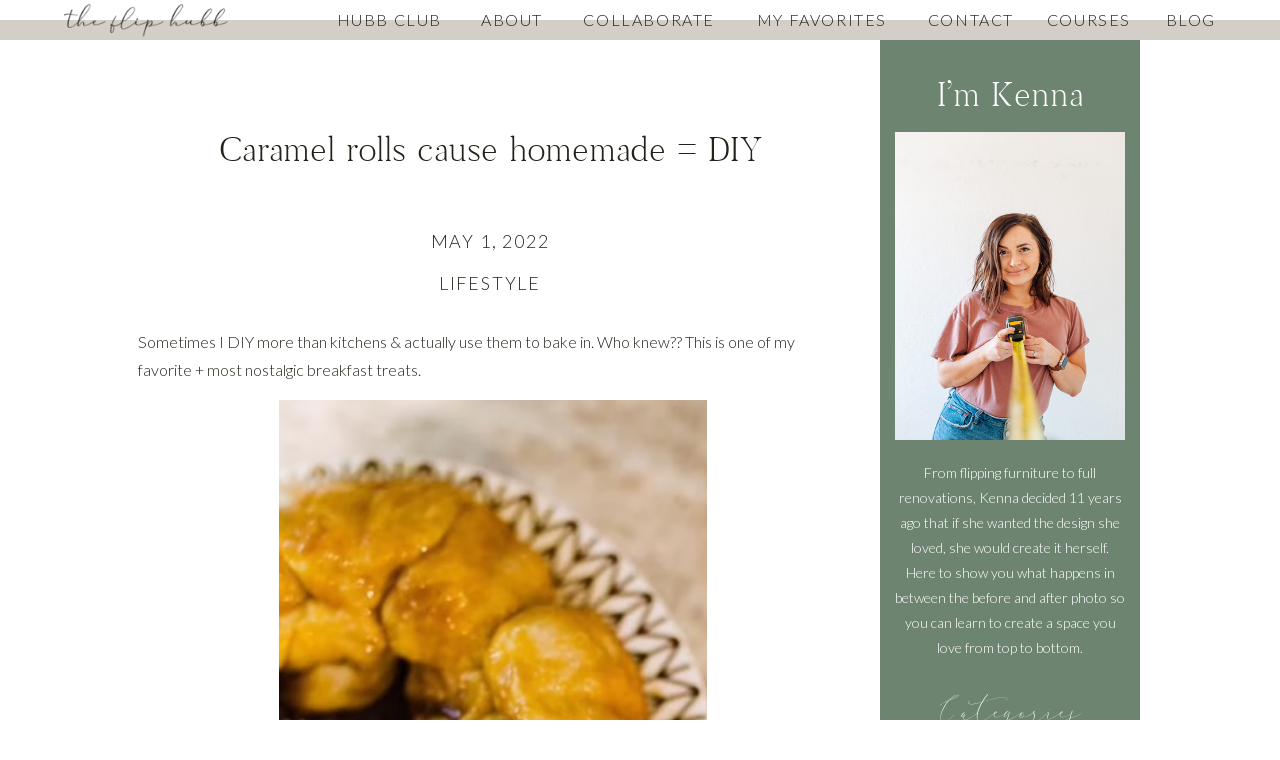

--- FILE ---
content_type: text/html; charset=UTF-8
request_url: https://thefliphubb.com/caramel-rolls-cause-homemade-diy/
body_size: 22026
content:
<!DOCTYPE html>
<html lang="en-US" id="html" class="d">
<head>
<link rel="stylesheet" type="text/css" href="//lib.showit.co/engine/2.4.3/showit.css" />
<meta name='robots' content='index, follow, max-image-preview:large, max-snippet:-1, max-video-preview:-1' />

            <script data-no-defer="1" data-ezscrex="false" data-cfasync="false" data-pagespeed-no-defer data-cookieconsent="ignore">
                var ctPublicFunctions = {"_ajax_nonce":"2e088aa11c","_rest_nonce":"7a3dfd4e32","_ajax_url":"\/wp-admin\/admin-ajax.php","_rest_url":"https:\/\/thefliphubb.com\/wp-json\/","data__cookies_type":"none","data__ajax_type":"rest","data__bot_detector_enabled":"1","data__frontend_data_log_enabled":1,"cookiePrefix":"","wprocket_detected":false,"host_url":"thefliphubb.com","text__ee_click_to_select":"Click to select the whole data","text__ee_original_email":"The complete one is","text__ee_got_it":"Got it","text__ee_blocked":"Blocked","text__ee_cannot_connect":"Cannot connect","text__ee_cannot_decode":"Can not decode email. Unknown reason","text__ee_email_decoder":"CleanTalk email decoder","text__ee_wait_for_decoding":"The magic is on the way!","text__ee_decoding_process":"Please wait a few seconds while we decode the contact data."}
            </script>
        
            <script data-no-defer="1" data-ezscrex="false" data-cfasync="false" data-pagespeed-no-defer data-cookieconsent="ignore">
                var ctPublic = {"_ajax_nonce":"2e088aa11c","settings__forms__check_internal":"0","settings__forms__check_external":"0","settings__forms__force_protection":"0","settings__forms__search_test":"1","settings__data__bot_detector_enabled":"1","settings__sfw__anti_crawler":0,"blog_home":"https:\/\/thefliphubb.com\/","pixel__setting":"3","pixel__enabled":false,"pixel__url":null,"data__email_check_before_post":"1","data__email_check_exist_post":"1","data__cookies_type":"none","data__key_is_ok":true,"data__visible_fields_required":true,"wl_brandname":"Anti-Spam by CleanTalk","wl_brandname_short":"CleanTalk","ct_checkjs_key":1209830547,"emailEncoderPassKey":"3f64c21e9792ab90c2568bd392e6deca","bot_detector_forms_excluded":"W10=","advancedCacheExists":false,"varnishCacheExists":false,"wc_ajax_add_to_cart":false}
            </script>
        
	<!-- This site is optimized with the Yoast SEO plugin v26.8 - https://yoast.com/product/yoast-seo-wordpress/ -->
	<title>Caramel rolls cause homemade = DIY - The Flip Hubb</title>
	<link rel="canonical" href="https://thefliphubb.com/caramel-rolls-cause-homemade-diy/" />
	<meta property="og:locale" content="en_US" />
	<meta property="og:type" content="article" />
	<meta property="og:title" content="Caramel rolls cause homemade = DIY - The Flip Hubb" />
	<meta property="og:description" content="Sometimes I DIY more than kitchens &amp; actually use them to bake in. Who knew?? This is one of my favorite + most nostalgic breakfast treats. Spray Bundt pan with Pam Add 18 Rhodes Frozen dinner rolls Sprinkle 1 small (4.6 oz) pack of Vanilla Cook &amp; Serve Jello-Pudding over rolls (NOT instant) Sprinkle 1 [&hellip;]" />
	<meta property="og:url" content="https://thefliphubb.com/caramel-rolls-cause-homemade-diy/" />
	<meta property="og:site_name" content="The Flip Hubb" />
	<meta property="article:published_time" content="2022-05-01T12:43:00+00:00" />
	<meta property="article:modified_time" content="2022-08-12T12:43:51+00:00" />
	<meta property="og:image" content="https://thefliphubb.com/wp-content/uploads/2022/08/image-23.webp" />
	<meta property="og:image:width" content="428" />
	<meta property="og:image:height" content="717" />
	<meta property="og:image:type" content="image/webp" />
	<meta name="author" content="McKenna Valdez" />
	<meta name="twitter:card" content="summary_large_image" />
	<meta name="twitter:label1" content="Written by" />
	<meta name="twitter:data1" content="McKenna Valdez" />
	<meta name="twitter:label2" content="Est. reading time" />
	<meta name="twitter:data2" content="1 minute" />
	<script type="application/ld+json" class="yoast-schema-graph">{"@context":"https://schema.org","@graph":[{"@type":"Article","@id":"https://thefliphubb.com/caramel-rolls-cause-homemade-diy/#article","isPartOf":{"@id":"https://thefliphubb.com/caramel-rolls-cause-homemade-diy/"},"author":{"name":"McKenna Valdez","@id":"https://thefliphubb.com/#/schema/person/360af402b3aed7146ed2ddd9e9a09dce"},"headline":"Caramel rolls cause homemade = DIY","datePublished":"2022-05-01T12:43:00+00:00","dateModified":"2022-08-12T12:43:51+00:00","mainEntityOfPage":{"@id":"https://thefliphubb.com/caramel-rolls-cause-homemade-diy/"},"wordCount":136,"commentCount":0,"image":{"@id":"https://thefliphubb.com/caramel-rolls-cause-homemade-diy/#primaryimage"},"thumbnailUrl":"https://thefliphubb.com/wp-content/uploads/2022/08/image-23.webp","articleSection":["Lifestyle"],"inLanguage":"en-US","potentialAction":[{"@type":"CommentAction","name":"Comment","target":["https://thefliphubb.com/caramel-rolls-cause-homemade-diy/#respond"]}]},{"@type":"WebPage","@id":"https://thefliphubb.com/caramel-rolls-cause-homemade-diy/","url":"https://thefliphubb.com/caramel-rolls-cause-homemade-diy/","name":"Caramel rolls cause homemade = DIY - The Flip Hubb","isPartOf":{"@id":"https://thefliphubb.com/#website"},"primaryImageOfPage":{"@id":"https://thefliphubb.com/caramel-rolls-cause-homemade-diy/#primaryimage"},"image":{"@id":"https://thefliphubb.com/caramel-rolls-cause-homemade-diy/#primaryimage"},"thumbnailUrl":"https://thefliphubb.com/wp-content/uploads/2022/08/image-23.webp","datePublished":"2022-05-01T12:43:00+00:00","dateModified":"2022-08-12T12:43:51+00:00","author":{"@id":"https://thefliphubb.com/#/schema/person/360af402b3aed7146ed2ddd9e9a09dce"},"breadcrumb":{"@id":"https://thefliphubb.com/caramel-rolls-cause-homemade-diy/#breadcrumb"},"inLanguage":"en-US","potentialAction":[{"@type":"ReadAction","target":["https://thefliphubb.com/caramel-rolls-cause-homemade-diy/"]}]},{"@type":"ImageObject","inLanguage":"en-US","@id":"https://thefliphubb.com/caramel-rolls-cause-homemade-diy/#primaryimage","url":"https://thefliphubb.com/wp-content/uploads/2022/08/image-23.webp","contentUrl":"https://thefliphubb.com/wp-content/uploads/2022/08/image-23.webp","width":428,"height":717},{"@type":"BreadcrumbList","@id":"https://thefliphubb.com/caramel-rolls-cause-homemade-diy/#breadcrumb","itemListElement":[{"@type":"ListItem","position":1,"name":"Home","item":"https://thefliphubb.com/"},{"@type":"ListItem","position":2,"name":"Blog","item":"https://thefliphubb.com/blog/"},{"@type":"ListItem","position":3,"name":"Caramel rolls cause homemade = DIY"}]},{"@type":"WebSite","@id":"https://thefliphubb.com/#website","url":"https://thefliphubb.com/","name":"The Flip Hubb","description":"Put down the phone. Pick up the hammer","potentialAction":[{"@type":"SearchAction","target":{"@type":"EntryPoint","urlTemplate":"https://thefliphubb.com/?s={search_term_string}"},"query-input":{"@type":"PropertyValueSpecification","valueRequired":true,"valueName":"search_term_string"}}],"inLanguage":"en-US"},{"@type":"Person","@id":"https://thefliphubb.com/#/schema/person/360af402b3aed7146ed2ddd9e9a09dce","name":"McKenna Valdez","image":{"@type":"ImageObject","inLanguage":"en-US","@id":"https://thefliphubb.com/#/schema/person/image/","url":"https://secure.gravatar.com/avatar/2db4a14bffd5a13cabf1ee79b7dd54356cdf31d5dbeaf893e0662dfbae43c9b1?s=96&d=mm&r=g","contentUrl":"https://secure.gravatar.com/avatar/2db4a14bffd5a13cabf1ee79b7dd54356cdf31d5dbeaf893e0662dfbae43c9b1?s=96&d=mm&r=g","caption":"McKenna Valdez"},"url":"https://thefliphubb.com/author/kennathefliphubb-com/"}]}</script>
	<!-- / Yoast SEO plugin. -->


<link rel='dns-prefetch' href='//moderate.cleantalk.org' />
<link rel='dns-prefetch' href='//stats.wp.com' />
<link rel="alternate" type="application/rss+xml" title="The Flip Hubb &raquo; Feed" href="https://thefliphubb.com/feed/" />
<link rel="alternate" type="application/rss+xml" title="The Flip Hubb &raquo; Comments Feed" href="https://thefliphubb.com/comments/feed/" />
<link rel="alternate" type="application/rss+xml" title="The Flip Hubb &raquo; Caramel rolls cause homemade = DIY Comments Feed" href="https://thefliphubb.com/caramel-rolls-cause-homemade-diy/feed/" />
<script type="text/javascript">
/* <![CDATA[ */
window._wpemojiSettings = {"baseUrl":"https:\/\/s.w.org\/images\/core\/emoji\/16.0.1\/72x72\/","ext":".png","svgUrl":"https:\/\/s.w.org\/images\/core\/emoji\/16.0.1\/svg\/","svgExt":".svg","source":{"concatemoji":"https:\/\/thefliphubb.com\/wp-includes\/js\/wp-emoji-release.min.js?ver=6.8.3"}};
/*! This file is auto-generated */
!function(s,n){var o,i,e;function c(e){try{var t={supportTests:e,timestamp:(new Date).valueOf()};sessionStorage.setItem(o,JSON.stringify(t))}catch(e){}}function p(e,t,n){e.clearRect(0,0,e.canvas.width,e.canvas.height),e.fillText(t,0,0);var t=new Uint32Array(e.getImageData(0,0,e.canvas.width,e.canvas.height).data),a=(e.clearRect(0,0,e.canvas.width,e.canvas.height),e.fillText(n,0,0),new Uint32Array(e.getImageData(0,0,e.canvas.width,e.canvas.height).data));return t.every(function(e,t){return e===a[t]})}function u(e,t){e.clearRect(0,0,e.canvas.width,e.canvas.height),e.fillText(t,0,0);for(var n=e.getImageData(16,16,1,1),a=0;a<n.data.length;a++)if(0!==n.data[a])return!1;return!0}function f(e,t,n,a){switch(t){case"flag":return n(e,"\ud83c\udff3\ufe0f\u200d\u26a7\ufe0f","\ud83c\udff3\ufe0f\u200b\u26a7\ufe0f")?!1:!n(e,"\ud83c\udde8\ud83c\uddf6","\ud83c\udde8\u200b\ud83c\uddf6")&&!n(e,"\ud83c\udff4\udb40\udc67\udb40\udc62\udb40\udc65\udb40\udc6e\udb40\udc67\udb40\udc7f","\ud83c\udff4\u200b\udb40\udc67\u200b\udb40\udc62\u200b\udb40\udc65\u200b\udb40\udc6e\u200b\udb40\udc67\u200b\udb40\udc7f");case"emoji":return!a(e,"\ud83e\udedf")}return!1}function g(e,t,n,a){var r="undefined"!=typeof WorkerGlobalScope&&self instanceof WorkerGlobalScope?new OffscreenCanvas(300,150):s.createElement("canvas"),o=r.getContext("2d",{willReadFrequently:!0}),i=(o.textBaseline="top",o.font="600 32px Arial",{});return e.forEach(function(e){i[e]=t(o,e,n,a)}),i}function t(e){var t=s.createElement("script");t.src=e,t.defer=!0,s.head.appendChild(t)}"undefined"!=typeof Promise&&(o="wpEmojiSettingsSupports",i=["flag","emoji"],n.supports={everything:!0,everythingExceptFlag:!0},e=new Promise(function(e){s.addEventListener("DOMContentLoaded",e,{once:!0})}),new Promise(function(t){var n=function(){try{var e=JSON.parse(sessionStorage.getItem(o));if("object"==typeof e&&"number"==typeof e.timestamp&&(new Date).valueOf()<e.timestamp+604800&&"object"==typeof e.supportTests)return e.supportTests}catch(e){}return null}();if(!n){if("undefined"!=typeof Worker&&"undefined"!=typeof OffscreenCanvas&&"undefined"!=typeof URL&&URL.createObjectURL&&"undefined"!=typeof Blob)try{var e="postMessage("+g.toString()+"("+[JSON.stringify(i),f.toString(),p.toString(),u.toString()].join(",")+"));",a=new Blob([e],{type:"text/javascript"}),r=new Worker(URL.createObjectURL(a),{name:"wpTestEmojiSupports"});return void(r.onmessage=function(e){c(n=e.data),r.terminate(),t(n)})}catch(e){}c(n=g(i,f,p,u))}t(n)}).then(function(e){for(var t in e)n.supports[t]=e[t],n.supports.everything=n.supports.everything&&n.supports[t],"flag"!==t&&(n.supports.everythingExceptFlag=n.supports.everythingExceptFlag&&n.supports[t]);n.supports.everythingExceptFlag=n.supports.everythingExceptFlag&&!n.supports.flag,n.DOMReady=!1,n.readyCallback=function(){n.DOMReady=!0}}).then(function(){return e}).then(function(){var e;n.supports.everything||(n.readyCallback(),(e=n.source||{}).concatemoji?t(e.concatemoji):e.wpemoji&&e.twemoji&&(t(e.twemoji),t(e.wpemoji)))}))}((window,document),window._wpemojiSettings);
/* ]]> */
</script>
<style id='wp-emoji-styles-inline-css' type='text/css'>

	img.wp-smiley, img.emoji {
		display: inline !important;
		border: none !important;
		box-shadow: none !important;
		height: 1em !important;
		width: 1em !important;
		margin: 0 0.07em !important;
		vertical-align: -0.1em !important;
		background: none !important;
		padding: 0 !important;
	}
</style>
<link rel='stylesheet' id='wp-block-library-css' href='https://thefliphubb.com/wp-includes/css/dist/block-library/style.min.css?ver=6.8.3' type='text/css' media='all' />
<style id='classic-theme-styles-inline-css' type='text/css'>
/*! This file is auto-generated */
.wp-block-button__link{color:#fff;background-color:#32373c;border-radius:9999px;box-shadow:none;text-decoration:none;padding:calc(.667em + 2px) calc(1.333em + 2px);font-size:1.125em}.wp-block-file__button{background:#32373c;color:#fff;text-decoration:none}
</style>
<link rel='stylesheet' id='mediaelement-css' href='https://thefliphubb.com/wp-includes/js/mediaelement/mediaelementplayer-legacy.min.css?ver=4.2.17' type='text/css' media='all' />
<link rel='stylesheet' id='wp-mediaelement-css' href='https://thefliphubb.com/wp-includes/js/mediaelement/wp-mediaelement.min.css?ver=6.8.3' type='text/css' media='all' />
<style id='jetpack-sharing-buttons-style-inline-css' type='text/css'>
.jetpack-sharing-buttons__services-list{display:flex;flex-direction:row;flex-wrap:wrap;gap:0;list-style-type:none;margin:5px;padding:0}.jetpack-sharing-buttons__services-list.has-small-icon-size{font-size:12px}.jetpack-sharing-buttons__services-list.has-normal-icon-size{font-size:16px}.jetpack-sharing-buttons__services-list.has-large-icon-size{font-size:24px}.jetpack-sharing-buttons__services-list.has-huge-icon-size{font-size:36px}@media print{.jetpack-sharing-buttons__services-list{display:none!important}}.editor-styles-wrapper .wp-block-jetpack-sharing-buttons{gap:0;padding-inline-start:0}ul.jetpack-sharing-buttons__services-list.has-background{padding:1.25em 2.375em}
</style>
<style id='global-styles-inline-css' type='text/css'>
:root{--wp--preset--aspect-ratio--square: 1;--wp--preset--aspect-ratio--4-3: 4/3;--wp--preset--aspect-ratio--3-4: 3/4;--wp--preset--aspect-ratio--3-2: 3/2;--wp--preset--aspect-ratio--2-3: 2/3;--wp--preset--aspect-ratio--16-9: 16/9;--wp--preset--aspect-ratio--9-16: 9/16;--wp--preset--color--black: #000000;--wp--preset--color--cyan-bluish-gray: #abb8c3;--wp--preset--color--white: #ffffff;--wp--preset--color--pale-pink: #f78da7;--wp--preset--color--vivid-red: #cf2e2e;--wp--preset--color--luminous-vivid-orange: #ff6900;--wp--preset--color--luminous-vivid-amber: #fcb900;--wp--preset--color--light-green-cyan: #7bdcb5;--wp--preset--color--vivid-green-cyan: #00d084;--wp--preset--color--pale-cyan-blue: #8ed1fc;--wp--preset--color--vivid-cyan-blue: #0693e3;--wp--preset--color--vivid-purple: #9b51e0;--wp--preset--gradient--vivid-cyan-blue-to-vivid-purple: linear-gradient(135deg,rgba(6,147,227,1) 0%,rgb(155,81,224) 100%);--wp--preset--gradient--light-green-cyan-to-vivid-green-cyan: linear-gradient(135deg,rgb(122,220,180) 0%,rgb(0,208,130) 100%);--wp--preset--gradient--luminous-vivid-amber-to-luminous-vivid-orange: linear-gradient(135deg,rgba(252,185,0,1) 0%,rgba(255,105,0,1) 100%);--wp--preset--gradient--luminous-vivid-orange-to-vivid-red: linear-gradient(135deg,rgba(255,105,0,1) 0%,rgb(207,46,46) 100%);--wp--preset--gradient--very-light-gray-to-cyan-bluish-gray: linear-gradient(135deg,rgb(238,238,238) 0%,rgb(169,184,195) 100%);--wp--preset--gradient--cool-to-warm-spectrum: linear-gradient(135deg,rgb(74,234,220) 0%,rgb(151,120,209) 20%,rgb(207,42,186) 40%,rgb(238,44,130) 60%,rgb(251,105,98) 80%,rgb(254,248,76) 100%);--wp--preset--gradient--blush-light-purple: linear-gradient(135deg,rgb(255,206,236) 0%,rgb(152,150,240) 100%);--wp--preset--gradient--blush-bordeaux: linear-gradient(135deg,rgb(254,205,165) 0%,rgb(254,45,45) 50%,rgb(107,0,62) 100%);--wp--preset--gradient--luminous-dusk: linear-gradient(135deg,rgb(255,203,112) 0%,rgb(199,81,192) 50%,rgb(65,88,208) 100%);--wp--preset--gradient--pale-ocean: linear-gradient(135deg,rgb(255,245,203) 0%,rgb(182,227,212) 50%,rgb(51,167,181) 100%);--wp--preset--gradient--electric-grass: linear-gradient(135deg,rgb(202,248,128) 0%,rgb(113,206,126) 100%);--wp--preset--gradient--midnight: linear-gradient(135deg,rgb(2,3,129) 0%,rgb(40,116,252) 100%);--wp--preset--font-size--small: 13px;--wp--preset--font-size--medium: 20px;--wp--preset--font-size--large: 36px;--wp--preset--font-size--x-large: 42px;--wp--preset--spacing--20: 0.44rem;--wp--preset--spacing--30: 0.67rem;--wp--preset--spacing--40: 1rem;--wp--preset--spacing--50: 1.5rem;--wp--preset--spacing--60: 2.25rem;--wp--preset--spacing--70: 3.38rem;--wp--preset--spacing--80: 5.06rem;--wp--preset--shadow--natural: 6px 6px 9px rgba(0, 0, 0, 0.2);--wp--preset--shadow--deep: 12px 12px 50px rgba(0, 0, 0, 0.4);--wp--preset--shadow--sharp: 6px 6px 0px rgba(0, 0, 0, 0.2);--wp--preset--shadow--outlined: 6px 6px 0px -3px rgba(255, 255, 255, 1), 6px 6px rgba(0, 0, 0, 1);--wp--preset--shadow--crisp: 6px 6px 0px rgba(0, 0, 0, 1);}:where(.is-layout-flex){gap: 0.5em;}:where(.is-layout-grid){gap: 0.5em;}body .is-layout-flex{display: flex;}.is-layout-flex{flex-wrap: wrap;align-items: center;}.is-layout-flex > :is(*, div){margin: 0;}body .is-layout-grid{display: grid;}.is-layout-grid > :is(*, div){margin: 0;}:where(.wp-block-columns.is-layout-flex){gap: 2em;}:where(.wp-block-columns.is-layout-grid){gap: 2em;}:where(.wp-block-post-template.is-layout-flex){gap: 1.25em;}:where(.wp-block-post-template.is-layout-grid){gap: 1.25em;}.has-black-color{color: var(--wp--preset--color--black) !important;}.has-cyan-bluish-gray-color{color: var(--wp--preset--color--cyan-bluish-gray) !important;}.has-white-color{color: var(--wp--preset--color--white) !important;}.has-pale-pink-color{color: var(--wp--preset--color--pale-pink) !important;}.has-vivid-red-color{color: var(--wp--preset--color--vivid-red) !important;}.has-luminous-vivid-orange-color{color: var(--wp--preset--color--luminous-vivid-orange) !important;}.has-luminous-vivid-amber-color{color: var(--wp--preset--color--luminous-vivid-amber) !important;}.has-light-green-cyan-color{color: var(--wp--preset--color--light-green-cyan) !important;}.has-vivid-green-cyan-color{color: var(--wp--preset--color--vivid-green-cyan) !important;}.has-pale-cyan-blue-color{color: var(--wp--preset--color--pale-cyan-blue) !important;}.has-vivid-cyan-blue-color{color: var(--wp--preset--color--vivid-cyan-blue) !important;}.has-vivid-purple-color{color: var(--wp--preset--color--vivid-purple) !important;}.has-black-background-color{background-color: var(--wp--preset--color--black) !important;}.has-cyan-bluish-gray-background-color{background-color: var(--wp--preset--color--cyan-bluish-gray) !important;}.has-white-background-color{background-color: var(--wp--preset--color--white) !important;}.has-pale-pink-background-color{background-color: var(--wp--preset--color--pale-pink) !important;}.has-vivid-red-background-color{background-color: var(--wp--preset--color--vivid-red) !important;}.has-luminous-vivid-orange-background-color{background-color: var(--wp--preset--color--luminous-vivid-orange) !important;}.has-luminous-vivid-amber-background-color{background-color: var(--wp--preset--color--luminous-vivid-amber) !important;}.has-light-green-cyan-background-color{background-color: var(--wp--preset--color--light-green-cyan) !important;}.has-vivid-green-cyan-background-color{background-color: var(--wp--preset--color--vivid-green-cyan) !important;}.has-pale-cyan-blue-background-color{background-color: var(--wp--preset--color--pale-cyan-blue) !important;}.has-vivid-cyan-blue-background-color{background-color: var(--wp--preset--color--vivid-cyan-blue) !important;}.has-vivid-purple-background-color{background-color: var(--wp--preset--color--vivid-purple) !important;}.has-black-border-color{border-color: var(--wp--preset--color--black) !important;}.has-cyan-bluish-gray-border-color{border-color: var(--wp--preset--color--cyan-bluish-gray) !important;}.has-white-border-color{border-color: var(--wp--preset--color--white) !important;}.has-pale-pink-border-color{border-color: var(--wp--preset--color--pale-pink) !important;}.has-vivid-red-border-color{border-color: var(--wp--preset--color--vivid-red) !important;}.has-luminous-vivid-orange-border-color{border-color: var(--wp--preset--color--luminous-vivid-orange) !important;}.has-luminous-vivid-amber-border-color{border-color: var(--wp--preset--color--luminous-vivid-amber) !important;}.has-light-green-cyan-border-color{border-color: var(--wp--preset--color--light-green-cyan) !important;}.has-vivid-green-cyan-border-color{border-color: var(--wp--preset--color--vivid-green-cyan) !important;}.has-pale-cyan-blue-border-color{border-color: var(--wp--preset--color--pale-cyan-blue) !important;}.has-vivid-cyan-blue-border-color{border-color: var(--wp--preset--color--vivid-cyan-blue) !important;}.has-vivid-purple-border-color{border-color: var(--wp--preset--color--vivid-purple) !important;}.has-vivid-cyan-blue-to-vivid-purple-gradient-background{background: var(--wp--preset--gradient--vivid-cyan-blue-to-vivid-purple) !important;}.has-light-green-cyan-to-vivid-green-cyan-gradient-background{background: var(--wp--preset--gradient--light-green-cyan-to-vivid-green-cyan) !important;}.has-luminous-vivid-amber-to-luminous-vivid-orange-gradient-background{background: var(--wp--preset--gradient--luminous-vivid-amber-to-luminous-vivid-orange) !important;}.has-luminous-vivid-orange-to-vivid-red-gradient-background{background: var(--wp--preset--gradient--luminous-vivid-orange-to-vivid-red) !important;}.has-very-light-gray-to-cyan-bluish-gray-gradient-background{background: var(--wp--preset--gradient--very-light-gray-to-cyan-bluish-gray) !important;}.has-cool-to-warm-spectrum-gradient-background{background: var(--wp--preset--gradient--cool-to-warm-spectrum) !important;}.has-blush-light-purple-gradient-background{background: var(--wp--preset--gradient--blush-light-purple) !important;}.has-blush-bordeaux-gradient-background{background: var(--wp--preset--gradient--blush-bordeaux) !important;}.has-luminous-dusk-gradient-background{background: var(--wp--preset--gradient--luminous-dusk) !important;}.has-pale-ocean-gradient-background{background: var(--wp--preset--gradient--pale-ocean) !important;}.has-electric-grass-gradient-background{background: var(--wp--preset--gradient--electric-grass) !important;}.has-midnight-gradient-background{background: var(--wp--preset--gradient--midnight) !important;}.has-small-font-size{font-size: var(--wp--preset--font-size--small) !important;}.has-medium-font-size{font-size: var(--wp--preset--font-size--medium) !important;}.has-large-font-size{font-size: var(--wp--preset--font-size--large) !important;}.has-x-large-font-size{font-size: var(--wp--preset--font-size--x-large) !important;}
:where(.wp-block-post-template.is-layout-flex){gap: 1.25em;}:where(.wp-block-post-template.is-layout-grid){gap: 1.25em;}
:where(.wp-block-columns.is-layout-flex){gap: 2em;}:where(.wp-block-columns.is-layout-grid){gap: 2em;}
:root :where(.wp-block-pullquote){font-size: 1.5em;line-height: 1.6;}
</style>
<link rel='stylesheet' id='cleantalk-public-css-css' href='https://thefliphubb.com/wp-content/plugins/cleantalk-spam-protect/css/cleantalk-public.min.css?ver=6.63_1757426974' type='text/css' media='all' />
<link rel='stylesheet' id='cleantalk-email-decoder-css-css' href='https://thefliphubb.com/wp-content/plugins/cleantalk-spam-protect/css/cleantalk-email-decoder.min.css?ver=6.63_1757426974' type='text/css' media='all' />
<link rel='stylesheet' id='jpibfi-style-css' href='https://thefliphubb.com/wp-content/plugins/jquery-pin-it-button-for-images/css/client.css?ver=3.0.6' type='text/css' media='all' />
<link rel='stylesheet' id='hurrytimer-css' href='https://thefliphubb.com/wp-content/uploads/hurrytimer/css/ade74aa922e16574.css?ver=6.8.3' type='text/css' media='all' />
<link rel='stylesheet' id='pub-style-css' href='https://thefliphubb.com/wp-content/themes/showit/pubs/f31ainfrrl-mks35lmtp-w/20250902105743S2jape7/assets/pub.css?ver=1756810669' type='text/css' media='all' />
<script type="text/javascript" src="https://thefliphubb.com/wp-content/plugins/cleantalk-spam-protect/js/apbct-public-bundle.min.js?ver=6.63_1757426974" id="apbct-public-bundle.min-js-js"></script>
<script type="text/javascript" src="https://moderate.cleantalk.org/ct-bot-detector-wrapper.js?ver=6.63" id="ct_bot_detector-js" defer="defer" data-wp-strategy="defer"></script>
<script type="text/javascript" src="https://thefliphubb.com/wp-includes/js/jquery/jquery.min.js?ver=3.7.1" id="jquery-core-js"></script>
<script type="text/javascript" id="jquery-core-js-after">
/* <![CDATA[ */
$ = jQuery;
/* ]]> */
</script>
<script type="text/javascript" src="https://thefliphubb.com/wp-includes/js/jquery/jquery-migrate.min.js?ver=3.4.1" id="jquery-migrate-js"></script>
<script type="text/javascript" src="https://thefliphubb.com/wp-content/themes/showit/pubs/f31ainfrrl-mks35lmtp-w/20250902105743S2jape7/assets/pub.js?ver=1756810669" id="pub-script-js"></script>
<link rel="https://api.w.org/" href="https://thefliphubb.com/wp-json/" /><link rel="alternate" title="JSON" type="application/json" href="https://thefliphubb.com/wp-json/wp/v2/posts/53" /><link rel="EditURI" type="application/rsd+xml" title="RSD" href="https://thefliphubb.com/xmlrpc.php?rsd" />
<link rel='shortlink' href='https://thefliphubb.com/?p=53' />
<link rel="alternate" title="oEmbed (JSON)" type="application/json+oembed" href="https://thefliphubb.com/wp-json/oembed/1.0/embed?url=https%3A%2F%2Fthefliphubb.com%2Fcaramel-rolls-cause-homemade-diy%2F" />
<link rel="alternate" title="oEmbed (XML)" type="text/xml+oembed" href="https://thefliphubb.com/wp-json/oembed/1.0/embed?url=https%3A%2F%2Fthefliphubb.com%2Fcaramel-rolls-cause-homemade-diy%2F&#038;format=xml" />
<meta name="google-site-verification" content="nOKxwJcolcMrR6eEWhZHkQAgru687i-6lTEuF2-BuZc" /><style type="text/css">
	a.pinit-button.custom span {
		}

	.pinit-hover {
		opacity: 0.8 !important;
		filter: alpha(opacity=80) !important;
	}
	a.pinit-button {
	border-bottom: 0 !important;
	box-shadow: none !important;
	margin-bottom: 0 !important;
}
a.pinit-button::after {
    display: none;
}</style>
			<style>img#wpstats{display:none}</style>
		
<meta charset="UTF-8" />
<meta name="viewport" content="width=device-width, initial-scale=1" />
<link rel="icon" type="image/png" href="//static.showit.co/200/tE9ehIMDQZyLuIFGltb5-g/180157/favicon.png" />
<link rel="preconnect" href="https://static.showit.co" />

<link rel="preconnect" href="https://fonts.googleapis.com">
<link rel="preconnect" href="https://fonts.gstatic.com" crossorigin>
<link href="https://fonts.googleapis.com/css?family=Lato:300|Lato:700normal" rel="stylesheet" type="text/css"/>
<style>
@font-face{font-family:Sundays;src:url('//static.showit.co/file/_Da48pwDSIeQKgRtp2ctuw/shared/sundays-webfont.woff');}
@font-face{font-family:Anter;src:url('//static.showit.co/file/e-s-eZVhRiiDR3mIJFshzw/shared/anter.woff');}
</style>
<script id="init_data" type="application/json">
{"mobile":{"w":320},"desktop":{"w":1200,"defaultTrIn":{"type":"fade"},"defaultTrOut":{"type":"fade"},"bgFillType":"color","bgColor":"#000000:0"},"sid":"f31ainfrrl-mks35lmtp-w","break":768,"assetURL":"//static.showit.co","contactFormId":"180157/313003","cfAction":"aHR0cHM6Ly9jbGllbnRzZXJ2aWNlLnNob3dpdC5jby9jb250YWN0Zm9ybQ==","sgAction":"aHR0cHM6Ly9jbGllbnRzZXJ2aWNlLnNob3dpdC5jby9zb2NpYWxncmlk","blockData":[{"slug":"menu","visible":"a","states":[{"d":{"bgFillType":"color","bgColor":"#000000:0","bgMediaType":"none"},"m":{"bgFillType":"color","bgColor":"#000000:0","bgMediaType":"none"},"slug":"view-1"},{"d":{"bgFillType":"color","bgColor":"#000000:0","bgMediaType":"none"},"m":{"bgFillType":"color","bgColor":"#000000:0","bgMediaType":"none"},"slug":"view-1-1"}],"d":{"h":40,"w":1200,"locking":{"side":"st"},"bgFillType":"color","bgColor":"colors-5","bgMediaType":"none"},"m":{"h":500,"w":320,"locking":{"side":"st"},"nature":"wH","bgFillType":"color","bgColor":"colors-6","bgMediaType":"none"},"stateTrans":[{},{}]},{"slug":"mobile-menu-button","visible":"m","states":[],"d":{"h":400,"w":1200,"bgFillType":"color","bgColor":"colors-7","bgMediaType":"none"},"m":{"h":40,"w":320,"locking":{"side":"st"},"bgFillType":"color","bgColor":"colors-7","bgMediaType":"none"}},{"slug":"sidebar","visible":"d","states":[],"d":{"h":1,"w":1200,"bgFillType":"color","bgColor":"colors-7","bgMediaType":"none"},"m":{"h":300,"w":320,"bgFillType":"color","bgColor":"colors-1","bgMediaType":"none"}},{"slug":"post-title","visible":"a","states":[],"d":{"h":151,"w":1200,"locking":{"offset":100},"nature":"dH","bgFillType":"color","bgColor":"#FFFFFF","bgMediaType":"none"},"m":{"h":75,"w":320,"nature":"dH","bgFillType":"color","bgColor":"#FFFFFF","bgMediaType":"none"}},{"slug":"post-meta","visible":"a","states":[],"d":{"h":539,"w":1200,"nature":"dH","bgFillType":"color","bgColor":"#FFFFFF","bgMediaType":"none"},"m":{"h":375,"w":320,"nature":"dH","bgFillType":"color","bgColor":"#FFFFFF","bgMediaType":"none"}},{"slug":"comments","visible":"a","states":[],"d":{"h":97,"w":1200,"nature":"dH","bgFillType":"color","bgColor":"#FFFFFF","bgMediaType":"none"},"m":{"h":79,"w":320,"nature":"dH","bgFillType":"color","bgColor":"#FFFFFF","bgMediaType":"none"}},{"slug":"comments-form","visible":"a","states":[],"d":{"h":97,"w":1200,"nature":"dH","bgFillType":"color","bgColor":"#FFFFFF","bgMediaType":"none"},"m":{"h":79,"w":320,"nature":"dH","bgFillType":"color","bgColor":"#FFFFFF","bgMediaType":"none"}},{"slug":"paganation","visible":"a","states":[],"d":{"h":100,"w":1200,"nature":"dH","bgFillType":"color","bgColor":"colors-7","bgMediaType":"none"},"m":{"h":130,"w":320,"bgFillType":"color","bgColor":"colors-7","bgMediaType":"none"}},{"slug":"footer","visible":"a","states":[],"d":{"h":650,"w":1200,"bgFillType":"color","bgColor":"colors-1","bgMediaType":"none"},"m":{"h":1000,"w":320,"bgFillType":"color","bgColor":"colors-1","bgMediaType":"none"}}],"elementData":[{"type":"simple","visible":"d","id":"menu_view-1_0","blockId":"menu","m":{"x":48,"y":75,"w":224,"h":350,"a":0},"d":{"x":0,"y":0,"w":1200,"h":20,"a":0,"lockH":"s"}},{"type":"text","visible":"a","id":"menu_view-1_1","blockId":"menu","m":{"x":63,"y":148,"w":196,"h":24,"a":0},"d":{"x":285,"y":6,"w":117,"h":28,"a":0}},{"type":"text","visible":"a","id":"menu_view-1_2","blockId":"menu","m":{"x":63,"y":193,"w":196,"h":24,"a":0},"d":{"x":426,"y":6,"w":77,"h":28,"a":0}},{"type":"text","visible":"a","id":"menu_view-1_3","blockId":"menu","m":{"x":63,"y":238,"w":196,"h":24,"a":0},"d":{"x":527,"y":6,"w":148,"h":28,"a":0}},{"type":"text","visible":"a","id":"menu_view-1_4","blockId":"menu","m":{"x":63,"y":417,"w":196,"h":24,"a":0},"d":{"x":1115,"y":6,"w":61,"h":28,"a":0}},{"type":"text","visible":"a","id":"menu_view-1_5","blockId":"menu","m":{"x":63,"y":327,"w":196,"h":24,"a":0},"d":{"x":871,"y":6,"w":103,"h":28,"a":0}},{"type":"text","visible":"a","id":"menu_view-1_6","blockId":"menu","m":{"x":63,"y":372,"w":196,"h":24,"a":0},"d":{"x":998,"y":6,"w":93,"h":28,"a":0}},{"type":"text","visible":"a","id":"menu_view-1_7","blockId":"menu","m":{"x":63,"y":283,"w":196,"h":24,"a":0},"d":{"x":700,"y":6,"w":147,"h":28,"a":0}},{"type":"graphic","visible":"a","id":"menu_view-1_8","blockId":"menu","m":{"x":48,"y":59,"w":224,"h":45,"a":0},"d":{"x":24,"y":3,"w":164,"h":35,"a":0,"gs":{"t":"fit"}},"c":{"key":"NnbF5DjtTruAbPX2N1Tlug/180157/tfh-dark.png","aspect_ratio":4.95775}},{"type":"icon","visible":"m","id":"menu_view-1_9","blockId":"menu","m":{"x":135,"y":450,"w":50,"h":50,"a":0},"d":{"x":550,"y":-30,"w":100,"h":100,"a":0},"pc":[{"type":"hide","block":"menu"}]},{"type":"simple","visible":"d","id":"menu_view-1-1_0","blockId":"menu","m":{"x":48,"y":75,"w":224,"h":350,"a":0},"d":{"x":0,"y":0,"w":1200,"h":20,"a":0,"lockH":"s"}},{"type":"text","visible":"a","id":"menu_view-1-1_1","blockId":"menu","m":{"x":63,"y":148,"w":196,"h":24,"a":0},"d":{"x":336,"y":6,"w":66,"h":28,"a":0}},{"type":"text","visible":"a","id":"menu_view-1-1_2","blockId":"menu","m":{"x":63,"y":177,"w":196,"h":24,"a":0},"d":{"x":426,"y":6,"w":77,"h":28,"a":0}},{"type":"text","visible":"a","id":"menu_view-1-1_3","blockId":"menu","m":{"x":63,"y":236,"w":196,"h":24,"a":0},"d":{"x":527,"y":6,"w":148,"h":28,"a":0}},{"type":"text","visible":"a","id":"menu_view-1-1_4","blockId":"menu","m":{"x":63,"y":446,"w":196,"h":24,"a":0},"d":{"x":1115,"y":6,"w":61,"h":28,"a":0}},{"type":"text","visible":"a","id":"menu_view-1-1_5","blockId":"menu","m":{"x":63,"y":265,"w":196,"h":24,"a":0},"d":{"x":871,"y":6,"w":103,"h":28,"a":0}},{"type":"text","visible":"a","id":"menu_view-1-1_6","blockId":"menu","m":{"x":63,"y":295,"w":196,"h":24,"a":0},"d":{"x":998,"y":6,"w":93,"h":28,"a":0}},{"type":"text","visible":"a","id":"menu_view-1-1_7","blockId":"menu","m":{"x":63,"y":207,"w":196,"h":24,"a":0},"d":{"x":700,"y":6,"w":147,"h":28,"a":0}},{"type":"graphic","visible":"a","id":"menu_view-1-1_8","blockId":"menu","m":{"x":49,"y":59,"w":224,"h":45,"a":0},"d":{"x":24,"y":3,"w":164,"h":35,"a":0,"gs":{"t":"fit"}},"c":{"key":"NnbF5DjtTruAbPX2N1Tlug/180157/tfh-dark.png","aspect_ratio":4.95775}},{"type":"simple","visible":"d","id":"menu_view-1-1_9","blockId":"menu","m":{"x":44,"y":99,"w":234,"h":31,"a":0,"o":0},"d":{"x":934,"y":31,"w":221,"h":132,"a":0}},{"type":"text","visible":"a","id":"menu_view-1-1_10","blockId":"menu","m":{"x":61,"y":422,"w":200,"h":19,"a":0},"d":{"x":949,"y":135,"w":192,"h":19,"a":0}},{"type":"text","visible":"a","id":"menu_view-1-1_11","blockId":"menu","m":{"x":61,"y":397,"w":150,"h":19,"a":0},"d":{"x":949,"y":113,"w":167,"h":19,"a":0}},{"type":"text","visible":"a","id":"menu_view-1-1_12","blockId":"menu","m":{"x":61,"y":373,"w":194,"h":19,"a":0},"d":{"x":949,"y":91,"w":192,"h":19,"a":0}},{"type":"text","visible":"a","id":"menu_view-1-1_13","blockId":"menu","m":{"x":61,"y":349,"w":137,"h":19,"a":0},"d":{"x":949,"y":68,"w":145,"h":19,"a":0}},{"type":"text","visible":"a","id":"menu_view-1-1_14","blockId":"menu","m":{"x":61,"y":324,"w":144,"h":19,"a":0},"d":{"x":949,"y":46,"w":145,"h":19,"a":0}},{"type":"icon","visible":"m","id":"menu_view-1-1_15","blockId":"menu","m":{"x":136,"y":465,"w":50,"h":50,"a":0},"d":{"x":550,"y":-30,"w":100,"h":100,"a":0},"pc":[{"type":"hide","block":"menu"}]},{"type":"icon","visible":"a","id":"mobile-menu-button_0","blockId":"mobile-menu-button","m":{"x":273,"y":3,"w":35,"h":35,"a":0},"d":{"x":550,"y":150,"w":100,"h":100,"a":0},"pc":[{"type":"show","block":"menu"}]},{"type":"graphic","visible":"a","id":"mobile-menu-button_1","blockId":"mobile-menu-button","m":{"x":12,"y":3,"w":184,"h":35,"a":0},"d":{"x":24,"y":3,"w":164,"h":35,"a":0,"gs":{"t":"fit"}},"c":{"key":"NnbF5DjtTruAbPX2N1Tlug/180157/tfh-dark.png","aspect_ratio":4.95775}},{"type":"simple","visible":"d","id":"sidebar_0","blockId":"sidebar","m":{"x":48,"y":0,"w":224,"h":0.7,"a":0},"d":{"x":840,"y":0,"w":260,"h":972,"a":0}},{"type":"graphic","visible":"d","id":"sidebar_1","blockId":"sidebar","m":{"x":160,"y":0,"w":1,"h":1,"a":0},"d":{"x":855,"y":92,"w":230,"h":308,"a":0},"c":{"key":"82Rf4dToSMKflP92MXcsgA/shared/kenna9.jpg","aspect_ratio":0.66563}},{"type":"text","visible":"d","id":"sidebar_2","blockId":"sidebar","m":{"x":115,"y":-14,"w":90,"h":30,"a":0},"d":{"x":862,"y":38,"w":216,"h":39,"a":0}},{"type":"text","visible":"d","id":"sidebar_3","blockId":"sidebar","m":{"x":117,"y":-7,"w":86.39999999999999,"h":16,"a":0},"d":{"x":855,"y":420,"w":230,"h":199,"a":0}},{"type":"text","visible":"a","id":"sidebar_4","blockId":"sidebar","m":{"x":60,"y":12,"w":200,"h":32,"a":0},"d":{"x":870,"y":654,"w":200,"h":40,"a":0}},{"type":"simple","visible":"a","id":"sidebar_5","blockId":"sidebar","m":{"x":10,"y":54,"w":300,"h":40,"a":0},"d":{"x":840,"y":722,"w":260,"h":40,"a":0}},{"type":"simple","visible":"a","id":"sidebar_6","blockId":"sidebar","m":{"x":10,"y":104,"w":300,"h":39,"a":0},"d":{"x":840,"y":772,"w":260,"h":40,"a":0}},{"type":"simple","visible":"a","id":"sidebar_7","blockId":"sidebar","m":{"x":10,"y":153,"w":300,"h":39,"a":0},"d":{"x":840,"y":822,"w":260,"h":40,"a":0}},{"type":"simple","visible":"a","id":"sidebar_8","blockId":"sidebar","m":{"x":10,"y":202,"w":300,"h":39,"a":0},"d":{"x":840,"y":872,"w":260,"h":40,"a":0}},{"type":"simple","visible":"a","id":"sidebar_9","blockId":"sidebar","m":{"x":10,"y":251,"w":300,"h":39,"a":0},"d":{"x":840,"y":922,"w":260,"h":40,"a":0}},{"type":"text","visible":"a","id":"sidebar_10","blockId":"sidebar","m":{"x":10,"y":60,"w":300,"h":28,"a":0},"d":{"x":850,"y":726,"w":240,"h":33,"a":0}},{"type":"text","visible":"a","id":"sidebar_11","blockId":"sidebar","m":{"x":10,"y":110,"w":300,"h":28,"a":0},"d":{"x":850,"y":776,"w":240,"h":33,"a":0}},{"type":"text","visible":"a","id":"sidebar_12","blockId":"sidebar","m":{"x":10,"y":159,"w":300,"h":28,"a":0},"d":{"x":850,"y":826,"w":240,"h":33,"a":0}},{"type":"text","visible":"a","id":"sidebar_13","blockId":"sidebar","m":{"x":10,"y":208,"w":300,"h":28,"a":0},"d":{"x":850,"y":876,"w":240,"h":33,"a":0}},{"type":"text","visible":"a","id":"sidebar_14","blockId":"sidebar","m":{"x":10,"y":257,"w":300,"h":28,"a":0},"d":{"x":840,"y":926,"w":260,"h":33,"a":0}},{"type":"text","visible":"a","id":"post-title_0","blockId":"post-title","m":{"x":20,"y":37,"w":280,"h":33,"a":0},"d":{"x":100,"y":92,"w":700,"h":41,"a":0}},{"type":"text","visible":"a","id":"post-meta_0","blockId":"post-meta","m":{"x":20,"y":46,"w":280,"h":21,"a":0},"d":{"x":100,"y":75,"w":700,"h":29.016,"a":0}},{"type":"text","visible":"a","id":"post-meta_1","blockId":"post-meta","m":{"x":20,"y":19,"w":280,"h":22,"a":0},"d":{"x":100,"y":33,"w":700,"h":29.016,"a":0}},{"type":"text","visible":"a","id":"post-meta_2","blockId":"post-meta","m":{"x":12,"y":94,"w":296,"h":250,"a":0},"d":{"x":98,"y":136,"w":710,"h":370,"a":0}},{"type":"text","visible":"a","id":"comments_0","blockId":"comments","m":{"x":14,"y":41,"w":292.015,"h":26.004,"a":0},"d":{"x":100,"y":46,"w":700,"h":33.014,"a":0}},{"type":"text","visible":"a","id":"comments_1","blockId":"comments","m":{"x":28,"y":11,"w":265.003,"h":17.003,"a":0},"d":{"x":270,"y":17,"w":361,"h":24,"a":0}},{"type":"text","visible":"a","id":"comments-form_0","blockId":"comments-form","m":{"x":14,"y":11,"w":292.001,"h":57.014,"a":0},"d":{"x":100,"y":9,"w":700,"h":78.011,"a":0}},{"type":"simple","visible":"a","id":"paganation_0","blockId":"paganation","m":{"x":15,"y":10,"w":290,"h":110,"a":0},"d":{"x":100,"y":20,"w":674,"h":60,"a":0,"lockV":"bs"}},{"type":"simple","visible":"a","id":"paganation_1","blockId":"paganation","m":{"x":15,"y":60,"w":290,"h":10,"a":0},"d":{"x":432,"y":20,"w":10,"h":60,"a":0,"lockV":"bs"}},{"type":"text","visible":"a","id":"paganation_2","blockId":"paganation","m":{"x":34,"y":78,"w":253,"h":25,"a":0},"d":{"x":121,"y":35,"w":302,"h":30,"a":0}},{"type":"text","visible":"a","id":"paganation_3","blockId":"paganation","m":{"x":34,"y":28,"w":253,"h":25,"a":0},"d":{"x":453,"y":35,"w":302,"h":30,"a":0}},{"type":"text","visible":"d","id":"footer_0","blockId":"footer","m":{"x":188,"y":13,"w":44,"h":10,"a":0},"d":{"x":705,"y":290,"w":165,"h":39,"a":0}},{"type":"text","visible":"d","id":"footer_1","blockId":"footer","m":{"x":256,"y":13,"w":37,"h":10,"a":0},"d":{"x":960,"y":290,"w":140,"h":39,"a":0}},{"type":"text","visible":"d","id":"footer_2","blockId":"footer","m":{"x":256,"y":25,"w":37,"h":7,"a":0},"d":{"x":960,"y":339,"w":140,"h":28,"a":0}},{"type":"text","visible":"d","id":"footer_3","blockId":"footer","m":{"x":256,"y":34,"w":37,"h":7,"a":0},"d":{"x":960,"y":376,"w":140,"h":28,"a":0}},{"type":"text","visible":"d","id":"footer_4","blockId":"footer","m":{"x":256,"y":44,"w":37,"h":7,"a":0},"d":{"x":960,"y":414,"w":140,"h":28,"a":0}},{"type":"text","visible":"d","id":"footer_5","blockId":"footer","m":{"x":256,"y":53,"w":37,"h":7,"a":0},"d":{"x":960,"y":451,"w":140,"h":28,"a":0}},{"type":"text","visible":"d","id":"footer_6","blockId":"footer","m":{"x":256,"y":63,"w":37,"h":7,"a":0},"d":{"x":730,"y":489,"w":140,"h":28,"a":0}},{"type":"text","visible":"a","id":"footer_7","blockId":"footer","m":{"x":50,"y":505,"w":222,"h":23,"a":0},"d":{"x":100,"y":287,"w":195,"h":30,"a":0}},{"type":"text","visible":"a","id":"footer_8","blockId":"footer","m":{"x":18,"y":76,"w":284,"h":52,"a":0},"d":{"x":393,"y":391,"w":214,"h":91,"a":0}},{"type":"simple","visible":"a","id":"footer_9","blockId":"footer","m":{"x":-4,"y":485,"w":330,"h":10,"a":0},"d":{"x":335,"y":239,"w":10,"h":330,"a":0}},{"type":"simple","visible":"d","id":"footer_10","blockId":"footer","m":{"x":175,"y":0,"w":3,"h":99,"a":0},"d":{"x":655,"y":239,"w":10,"h":330,"a":0}},{"type":"simple","visible":"d","id":"footer_11","blockId":"footer","m":{"x":243,"y":0,"w":3,"h":99,"a":0},"d":{"x":910,"y":239,"w":10,"h":330,"a":0}},{"type":"simple","visible":"a","id":"footer_12","blockId":"footer","m":{"x":-5,"y":818,"w":330,"h":10,"a":0},"d":{"x":0,"y":569,"w":1200,"h":10,"a":0,"lockH":"s"}},{"type":"text","visible":"a","id":"footer_13","blockId":"footer","m":{"x":13,"y":841,"w":294,"h":23,"a":0},"d":{"x":100,"y":597,"w":255,"h":23,"a":0}},{"type":"text","visible":"a","id":"footer_14","blockId":"footer","m":{"x":13,"y":909,"w":294,"h":23,"a":0},"d":{"x":845,"y":597,"w":255,"h":23,"a":0}},{"type":"text","visible":"a","id":"footer_15","blockId":"footer","m":{"x":13,"y":875,"w":294,"h":23,"a":0},"d":{"x":473,"y":597,"w":255,"h":23,"a":0}},{"type":"social","visible":"a","id":"footer_16","blockId":"footer","m":{"x":31,"y":540,"w":259,"h":255,"a":0},"d":{"x":100,"y":324,"w":195,"h":195,"a":0}},{"type":"simple","visible":"a","id":"footer_17","blockId":"footer","m":{"x":-5,"y":158,"w":330,"h":10,"a":0},"d":{"x":0,"y":239,"w":1200,"h":10,"a":0,"lockH":"s"}},{"type":"text","visible":"a","id":"footer_18","blockId":"footer","m":{"x":13,"y":192,"w":289,"h":61,"a":0},"d":{"x":254,"y":48,"w":692,"h":38,"a":0}},{"type":"text","visible":"a","id":"footer_19","blockId":"footer","m":{"x":18,"y":261,"w":275,"h":55,"a":0},"d":{"x":334,"y":93,"w":533,"h":30,"a":0}},{"type":"text","visible":"d","id":"footer_20","blockId":"footer","m":{"x":10,"y":60,"w":300,"h":28,"a":0},"d":{"x":705,"y":339,"w":165,"h":28,"a":0}},{"type":"text","visible":"d","id":"footer_21","blockId":"footer","m":{"x":10,"y":110,"w":300,"h":28,"a":0},"d":{"x":705,"y":376,"w":165,"h":28,"a":0}},{"type":"text","visible":"d","id":"footer_22","blockId":"footer","m":{"x":10,"y":159,"w":300,"h":28,"a":0},"d":{"x":705,"y":414,"w":165,"h":28,"a":0}},{"type":"text","visible":"d","id":"footer_23","blockId":"footer","m":{"x":10,"y":208,"w":300,"h":28,"a":0},"d":{"x":705,"y":451,"w":165,"h":28,"a":0}},{"type":"graphic","visible":"a","id":"footer_24","blockId":"footer","m":{"x":48,"y":21,"w":224,"h":45,"a":0},"d":{"x":380,"y":329,"w":241,"h":43,"a":0,"gs":{"t":"fit"}},"c":{"key":"CkGguoLsQymGmVg72IaO5w/180157/tfh-whitge.png","aspect_ratio":4.95775}},{"type":"iframe","visible":"a","id":"footer_25","blockId":"footer","m":{"x":20,"y":316,"w":280,"h":148,"a":0},"d":{"x":291,"y":93,"w":619,"h":121,"a":0}},{"type":"text","visible":"d","id":"footer_26","blockId":"footer","m":{"x":256,"y":53,"w":37,"h":7,"a":0},"d":{"x":960,"y":489,"w":140,"h":28,"a":0}}]}
</script>
<link
rel="stylesheet"
type="text/css"
href="https://cdnjs.cloudflare.com/ajax/libs/animate.css/3.4.0/animate.min.css"
/>


<script src="//lib.showit.co/engine/2.4.3/showit-lib.min.js"></script>
<script src="//lib.showit.co/engine/2.4.3/showit.min.js"></script>
<script>

function initPage(){

}
</script>

<style id="si-page-css">
html.m {background-color:rgba(0,0,0,0);}
html.d {background-color:rgba(0,0,0,0);}
.d .se:has(.st-primary) {border-radius:10px;box-shadow:none;opacity:1;overflow:hidden;}
.d .st-primary {padding:10px 14px 10px 14px;border-width:0px;border-color:rgba(33,34,24,1);background-color:rgba(33,34,24,1);background-image:none;border-radius:inherit;transition-duration:0.5s;}
.d .st-primary span {color:rgba(255,255,255,1);font-family:'Lato';font-weight:300;font-style:normal;font-size:18px;text-align:center;text-transform:uppercase;letter-spacing:0.1em;line-height:1.8;transition-duration:0.5s;}
.d .se:has(.st-primary:hover) {}
.d .st-primary.se-button:hover {background-color:rgba(33,34,24,1);background-image:none;transition-property:background-color,background-image;}
.d .st-primary.se-button:hover span {}
.m .se:has(.st-primary) {border-radius:10px;box-shadow:none;opacity:1;overflow:hidden;}
.m .st-primary {padding:10px 14px 10px 14px;border-width:0px;border-color:rgba(33,34,24,1);background-color:rgba(33,34,24,1);background-image:none;border-radius:inherit;}
.m .st-primary span {color:rgba(255,255,255,1);font-family:'Lato';font-weight:300;font-style:normal;font-size:16px;text-align:center;text-transform:uppercase;letter-spacing:0.1em;line-height:1.8;}
.d .se:has(.st-secondary) {border-radius:10px;box-shadow:none;opacity:1;overflow:hidden;}
.d .st-secondary {padding:10px 14px 10px 14px;border-width:2px;border-color:rgba(33,34,24,1);background-color:rgba(0,0,0,0);background-image:none;border-radius:inherit;transition-duration:0.5s;}
.d .st-secondary span {color:rgba(33,34,24,1);font-family:'Lato';font-weight:300;font-style:normal;font-size:18px;text-align:center;text-transform:uppercase;letter-spacing:0.1em;line-height:1.8;transition-duration:0.5s;}
.d .se:has(.st-secondary:hover) {}
.d .st-secondary.se-button:hover {border-color:rgba(33,34,24,0.7);background-color:rgba(0,0,0,0);background-image:none;transition-property:border-color,background-color,background-image;}
.d .st-secondary.se-button:hover span {color:rgba(33,34,24,0.7);transition-property:color;}
.m .se:has(.st-secondary) {border-radius:10px;box-shadow:none;opacity:1;overflow:hidden;}
.m .st-secondary {padding:10px 14px 10px 14px;border-width:2px;border-color:rgba(33,34,24,1);background-color:rgba(0,0,0,0);background-image:none;border-radius:inherit;}
.m .st-secondary span {color:rgba(33,34,24,1);font-family:'Lato';font-weight:300;font-style:normal;font-size:16px;text-align:center;text-transform:uppercase;letter-spacing:0.1em;line-height:1.8;}
.d .st-d-title,.d .se-wpt h1 {color:rgba(33,34,24,1);text-transform:uppercase;line-height:1.2;letter-spacing:0.1em;font-size:40px;text-align:center;font-family:'Sundays';font-weight:400;font-style:normal;}
.d .se-wpt h1 {margin-bottom:30px;}
.d .st-d-title.se-rc a {color:rgba(33,34,24,1);}
.d .st-d-title.se-rc a:hover {text-decoration:underline;color:rgba(33,34,24,1);opacity:0.8;}
.m .st-m-title,.m .se-wpt h1 {color:rgba(33,34,24,1);text-transform:uppercase;line-height:1.2;letter-spacing:0.1em;font-size:30px;text-align:center;font-family:'Sundays';font-weight:400;font-style:normal;}
.m .se-wpt h1 {margin-bottom:20px;}
.m .st-m-title.se-rc a {color:rgba(33,34,24,1);}
.m .st-m-title.se-rc a:hover {text-decoration:underline;color:rgba(33,34,24,1);opacity:0.8;}
.d .st-d-heading,.d .se-wpt h2 {color:rgba(33,34,24,1);line-height:1.2;letter-spacing:0em;font-size:34px;text-align:center;font-family:'Sundays';font-weight:400;font-style:normal;}
.d .se-wpt h2 {margin-bottom:24px;}
.d .st-d-heading.se-rc a {color:rgba(33,34,24,1);}
.d .st-d-heading.se-rc a:hover {text-decoration:underline;color:rgba(33,34,24,1);opacity:0.8;}
.m .st-m-heading,.m .se-wpt h2 {color:rgba(33,34,24,1);line-height:1.2;letter-spacing:0em;font-size:26px;text-align:center;font-family:'Sundays';font-weight:400;font-style:normal;}
.m .se-wpt h2 {margin-bottom:20px;}
.m .st-m-heading.se-rc a {color:rgba(33,34,24,1);}
.m .st-m-heading.se-rc a:hover {text-decoration:underline;color:rgba(33,34,24,1);opacity:0.8;}
.d .st-d-subheading,.d .se-wpt h3 {color:rgba(33,34,24,1);text-transform:uppercase;line-height:1.8;letter-spacing:0.1em;font-size:18px;text-align:center;font-family:'Lato';font-weight:300;font-style:normal;}
.d .se-wpt h3 {margin-bottom:18px;}
.d .st-d-subheading.se-rc a {color:rgba(33,34,24,1);}
.d .st-d-subheading.se-rc a:hover {text-decoration:underline;color:rgba(33,34,24,1);opacity:0.8;}
.m .st-m-subheading,.m .se-wpt h3 {color:rgba(33,34,24,1);text-transform:uppercase;line-height:1.8;letter-spacing:0.1em;font-size:16px;text-align:center;font-family:'Lato';font-weight:300;font-style:normal;}
.m .se-wpt h3 {margin-bottom:18px;}
.m .st-m-subheading.se-rc a {color:rgba(33,34,24,1);}
.m .st-m-subheading.se-rc a:hover {text-decoration:underline;color:rgba(33,34,24,1);opacity:0.8;}
.d .st-d-paragraph {color:rgba(33,34,24,1);line-height:1.8;letter-spacing:0em;font-size:14px;text-align:justify;font-family:'Lato';font-weight:300;font-style:normal;}
.d .se-wpt p {margin-bottom:16px;}
.d .st-d-paragraph.se-rc a {color:rgba(33,34,24,1);}
.d .st-d-paragraph.se-rc a:hover {text-decoration:underline;color:rgba(33,34,24,1);opacity:0.8;}
.m .st-m-paragraph {color:rgba(33,34,24,1);line-height:1.8;letter-spacing:0em;font-size:14px;text-align:justify;font-family:'Lato';font-weight:300;font-style:normal;}
.m .se-wpt p {margin-bottom:16px;}
.m .st-m-paragraph.se-rc a {color:rgba(33,34,24,1);}
.m .st-m-paragraph.se-rc a:hover {text-decoration:underline;color:rgba(33,34,24,1);opacity:0.8;}
.sib-menu {z-index:9;}
.m .sib-menu {height:500px;display:none;}
.d .sib-menu {height:40px;}
.m .sib-menu .ss-bg {background-color:rgba(228,226,220,1);}
.d .sib-menu .ss-bg {background-color:rgba(212,206,200,1);}
.m .sib-menu.sb-nm-wH .sc {height:500px;}
.m .sib-menu .sis-menu_view-1 {background-color:rgba(0,0,0,0);}
.d .sib-menu .sis-menu_view-1 {background-color:rgba(0,0,0,0);}
.d .sie-menu_view-1_0 {left:0px;top:0px;width:1200px;height:20px;}
.m .sie-menu_view-1_0 {left:48px;top:75px;width:224px;height:350px;display:none;}
.d .sie-menu_view-1_0 .se-simple:hover {}
.m .sie-menu_view-1_0 .se-simple:hover {}
.d .sie-menu_view-1_0 .se-simple {background-color:rgba(255,255,255,1);}
.m .sie-menu_view-1_0 .se-simple {background-color:rgba(33,34,24,1);}
.d .sie-menu_view-1_1 {left:285px;top:6px;width:117px;height:28px;}
.m .sie-menu_view-1_1 {left:63px;top:148px;width:196px;height:24px;}
.d .sie-menu_view-1_1-text {font-size:16px;text-align:right;}
.m .sie-menu_view-1_1-text {text-align:center;}
.d .sie-menu_view-1_2 {left:426px;top:6px;width:77px;height:28px;}
.m .sie-menu_view-1_2 {left:63px;top:193px;width:196px;height:24px;}
.d .sie-menu_view-1_2-text {font-size:16px;text-align:right;}
.m .sie-menu_view-1_2-text {text-align:center;}
.d .sie-menu_view-1_3 {left:527px;top:6px;width:148px;height:28px;}
.m .sie-menu_view-1_3 {left:63px;top:238px;width:196px;height:24px;}
.d .sie-menu_view-1_3-text {font-size:16px;text-align:right;}
.m .sie-menu_view-1_3-text {text-align:center;}
.d .sie-menu_view-1_4 {left:1115px;top:6px;width:61px;height:28px;}
.m .sie-menu_view-1_4 {left:63px;top:417px;width:196px;height:24px;}
.d .sie-menu_view-1_4-text {font-size:16px;text-align:right;}
.m .sie-menu_view-1_4-text {text-align:center;}
.d .sie-menu_view-1_5 {left:871px;top:6px;width:103px;height:28px;}
.m .sie-menu_view-1_5 {left:63px;top:327px;width:196px;height:24px;}
.d .sie-menu_view-1_5-text {font-size:16px;text-align:right;}
.m .sie-menu_view-1_5-text {text-align:center;}
.d .sie-menu_view-1_6 {left:998px;top:6px;width:93px;height:28px;}
.m .sie-menu_view-1_6 {left:63px;top:372px;width:196px;height:24px;}
.d .sie-menu_view-1_6-text {font-size:16px;text-align:right;}
.m .sie-menu_view-1_6-text {text-align:center;}
.d .sie-menu_view-1_7 {left:700px;top:6px;width:147px;height:28px;}
.m .sie-menu_view-1_7 {left:63px;top:283px;width:196px;height:24px;}
.d .sie-menu_view-1_7-text {font-size:16px;text-align:right;}
.m .sie-menu_view-1_7-text {text-align:center;}
.d .sie-menu_view-1_8 {left:24px;top:3px;width:164px;height:35px;}
.m .sie-menu_view-1_8 {left:48px;top:59px;width:224px;height:45px;}
.d .sie-menu_view-1_8 .se-img {background-repeat:no-repeat;background-size:contain;background-position:50%;border-radius:inherit;}
.m .sie-menu_view-1_8 .se-img {background-repeat:no-repeat;background-size:cover;background-position:50% 50%;border-radius:inherit;}
.d .sie-menu_view-1_9 {left:550px;top:-30px;width:100px;height:100px;display:none;}
.m .sie-menu_view-1_9 {left:135px;top:450px;width:50px;height:50px;}
.d .sie-menu_view-1_9 svg {fill:rgba(149,106,56,1);}
.m .sie-menu_view-1_9 svg {fill:rgba(212,206,200,1);}
.m .sib-menu .sis-menu_view-1-1 {background-color:rgba(0,0,0,0);}
.d .sib-menu .sis-menu_view-1-1 {background-color:rgba(0,0,0,0);}
.d .sie-menu_view-1-1_0 {left:0px;top:0px;width:1200px;height:20px;}
.m .sie-menu_view-1-1_0 {left:48px;top:75px;width:224px;height:350px;display:none;}
.d .sie-menu_view-1-1_0 .se-simple:hover {}
.m .sie-menu_view-1-1_0 .se-simple:hover {}
.d .sie-menu_view-1-1_0 .se-simple {background-color:rgba(255,255,255,1);}
.m .sie-menu_view-1-1_0 .se-simple {background-color:rgba(33,34,24,1);}
.d .sie-menu_view-1-1_1 {left:336px;top:6px;width:66px;height:28px;}
.m .sie-menu_view-1-1_1 {left:63px;top:148px;width:196px;height:24px;}
.d .sie-menu_view-1-1_1-text {font-size:16px;text-align:right;}
.m .sie-menu_view-1-1_1-text {text-align:center;}
.d .sie-menu_view-1-1_2 {left:426px;top:6px;width:77px;height:28px;}
.m .sie-menu_view-1-1_2 {left:63px;top:177px;width:196px;height:24px;}
.d .sie-menu_view-1-1_2-text {font-size:16px;text-align:right;}
.m .sie-menu_view-1-1_2-text {text-align:center;}
.d .sie-menu_view-1-1_3 {left:527px;top:6px;width:148px;height:28px;}
.m .sie-menu_view-1-1_3 {left:63px;top:236px;width:196px;height:24px;}
.d .sie-menu_view-1-1_3-text {font-size:16px;text-align:right;}
.m .sie-menu_view-1-1_3-text {text-align:center;}
.d .sie-menu_view-1-1_4 {left:1115px;top:6px;width:61px;height:28px;}
.m .sie-menu_view-1-1_4 {left:63px;top:446px;width:196px;height:24px;}
.d .sie-menu_view-1-1_4-text {font-size:16px;text-align:right;}
.m .sie-menu_view-1-1_4-text {text-align:center;}
.d .sie-menu_view-1-1_5 {left:871px;top:6px;width:103px;height:28px;}
.m .sie-menu_view-1-1_5 {left:63px;top:265px;width:196px;height:24px;}
.d .sie-menu_view-1-1_5-text {font-size:16px;text-align:right;}
.m .sie-menu_view-1-1_5-text {text-align:center;}
.d .sie-menu_view-1-1_6 {left:998px;top:6px;width:93px;height:28px;}
.m .sie-menu_view-1-1_6 {left:63px;top:295px;width:196px;height:24px;}
.d .sie-menu_view-1-1_6-text {font-size:16px;text-align:right;}
.m .sie-menu_view-1-1_6-text {text-align:center;}
.d .sie-menu_view-1-1_7 {left:700px;top:6px;width:147px;height:28px;}
.m .sie-menu_view-1-1_7 {left:63px;top:207px;width:196px;height:24px;}
.d .sie-menu_view-1-1_7-text {font-size:16px;text-align:right;}
.m .sie-menu_view-1-1_7-text {text-align:center;}
.d .sie-menu_view-1-1_8 {left:24px;top:3px;width:164px;height:35px;}
.m .sie-menu_view-1-1_8 {left:49px;top:59px;width:224px;height:45px;}
.d .sie-menu_view-1-1_8 .se-img {background-repeat:no-repeat;background-size:contain;background-position:50%;border-radius:inherit;}
.m .sie-menu_view-1-1_8 .se-img {background-repeat:no-repeat;background-size:cover;background-position:50% 50%;border-radius:inherit;}
.d .sie-menu_view-1-1_9 {left:934px;top:31px;width:221px;height:132px;}
.m .sie-menu_view-1-1_9 {left:44px;top:99px;width:234px;height:31px;opacity:0;display:none;}
.d .sie-menu_view-1-1_9 .se-simple:hover {}
.m .sie-menu_view-1-1_9 .se-simple:hover {}
.d .sie-menu_view-1-1_9 .se-simple {background-color:rgba(212,206,200,1);}
.m .sie-menu_view-1-1_9 .se-simple {background-color:rgba(228,226,220,1);}
.d .sie-menu_view-1-1_10 {left:949px;top:135px;width:192px;height:19px;}
.m .sie-menu_view-1-1_10 {left:61px;top:422px;width:200px;height:19px;}
.d .sie-menu_view-1-1_11 {left:949px;top:113px;width:167px;height:19px;}
.m .sie-menu_view-1-1_11 {left:61px;top:397px;width:150px;height:19px;}
.d .sie-menu_view-1-1_12 {left:949px;top:91px;width:192px;height:19px;}
.m .sie-menu_view-1-1_12 {left:61px;top:373px;width:194px;height:19px;}
.d .sie-menu_view-1-1_13 {left:949px;top:68px;width:145px;height:19px;}
.m .sie-menu_view-1-1_13 {left:61px;top:349px;width:137px;height:19px;}
.d .sie-menu_view-1-1_14 {left:949px;top:46px;width:145px;height:19px;}
.m .sie-menu_view-1-1_14 {left:61px;top:324px;width:144px;height:19px;}
.d .sie-menu_view-1-1_15 {left:550px;top:-30px;width:100px;height:100px;display:none;}
.m .sie-menu_view-1-1_15 {left:136px;top:465px;width:50px;height:50px;}
.d .sie-menu_view-1-1_15 svg {fill:rgba(212,206,200,1);}
.m .sie-menu_view-1-1_15 svg {fill:rgba(212,206,200,1);}
.sib-mobile-menu-button {z-index:8;}
.m .sib-mobile-menu-button {height:40px;}
.d .sib-mobile-menu-button {height:400px;display:none;}
.m .sib-mobile-menu-button .ss-bg {background-color:rgba(255,255,255,1);}
.d .sib-mobile-menu-button .ss-bg {background-color:rgba(255,255,255,1);}
.d .sie-mobile-menu-button_0 {left:550px;top:150px;width:100px;height:100px;}
.m .sie-mobile-menu-button_0 {left:273px;top:3px;width:35px;height:35px;}
.d .sie-mobile-menu-button_0 svg {fill:rgba(149,106,56,1);}
.m .sie-mobile-menu-button_0 svg {fill:rgba(109,133,112,1);}
.d .sie-mobile-menu-button_1 {left:24px;top:3px;width:164px;height:35px;}
.m .sie-mobile-menu-button_1 {left:12px;top:3px;width:184px;height:35px;}
.d .sie-mobile-menu-button_1 .se-img {background-repeat:no-repeat;background-size:contain;background-position:50%;border-radius:inherit;}
.m .sie-mobile-menu-button_1 .se-img {background-repeat:no-repeat;background-size:contain;background-position:50%;border-radius:inherit;}
.sib-sidebar {z-index:7;}
.m .sib-sidebar {height:300px;display:none;}
.d .sib-sidebar {height:1px;}
.m .sib-sidebar .ss-bg {background-color:rgba(109,133,112,1);}
.d .sib-sidebar .ss-bg {background-color:rgba(255,255,255,1);}
.d .sie-sidebar_0 {left:840px;top:0px;width:260px;height:972px;}
.m .sie-sidebar_0 {left:48px;top:0px;width:224px;height:0.7px;display:none;}
.d .sie-sidebar_0 .se-simple:hover {}
.m .sie-sidebar_0 .se-simple:hover {}
.d .sie-sidebar_0 .se-simple {background-color:rgba(109,133,112,1);}
.m .sie-sidebar_0 .se-simple {background-color:rgba(204,168,140,1);}
.d .sie-sidebar_1 {left:855px;top:92px;width:230px;height:308px;}
.m .sie-sidebar_1 {left:160px;top:0px;width:1px;height:1px;display:none;}
.d .sie-sidebar_1 .se-img {background-repeat:no-repeat;background-size:cover;background-position:50% 50%;border-radius:inherit;}
.m .sie-sidebar_1 .se-img {background-repeat:no-repeat;background-size:cover;background-position:50% 50%;border-radius:inherit;}
.d .sie-sidebar_2 {left:862px;top:38px;width:216px;height:39px;}
.m .sie-sidebar_2 {left:115px;top:-14px;width:90px;height:30px;display:none;}
.d .sie-sidebar_2-text {color:rgba(255,255,255,1);}
.d .sie-sidebar_3 {left:855px;top:420px;width:230px;height:199px;}
.m .sie-sidebar_3 {left:117px;top:-7px;width:86.39999999999999px;height:16px;display:none;}
.d .sie-sidebar_3-text {color:rgba(255,255,255,1);text-align:center;}
.d .sie-sidebar_4 {left:870px;top:654px;width:200px;height:40px;}
.m .sie-sidebar_4 {left:60px;top:12px;width:200px;height:32px;}
.d .sie-sidebar_4-text {color:rgba(255,255,255,1);font-family:'Anter';font-weight:400;font-style:normal;}
.m .sie-sidebar_4-text {color:rgba(255,255,255,1);font-family:'Anter';font-weight:400;font-style:normal;}
.d .sie-sidebar_5 {left:840px;top:722px;width:260px;height:40px;}
.m .sie-sidebar_5 {left:10px;top:54px;width:300px;height:40px;}
.d .sie-sidebar_5 .se-simple:hover {}
.m .sie-sidebar_5 .se-simple:hover {}
.d .sie-sidebar_5 .se-simple {background-color:rgba(255,255,255,1);}
.m .sie-sidebar_5 .se-simple {background-color:rgba(255,255,255,1);}
.d .sie-sidebar_6 {left:840px;top:772px;width:260px;height:40px;}
.m .sie-sidebar_6 {left:10px;top:104px;width:300px;height:39px;}
.d .sie-sidebar_6 .se-simple:hover {}
.m .sie-sidebar_6 .se-simple:hover {}
.d .sie-sidebar_6 .se-simple {background-color:rgba(255,255,255,1);}
.m .sie-sidebar_6 .se-simple {background-color:rgba(255,255,255,1);}
.d .sie-sidebar_7 {left:840px;top:822px;width:260px;height:40px;}
.m .sie-sidebar_7 {left:10px;top:153px;width:300px;height:39px;}
.d .sie-sidebar_7 .se-simple:hover {}
.m .sie-sidebar_7 .se-simple:hover {}
.d .sie-sidebar_7 .se-simple {background-color:rgba(255,255,255,1);}
.m .sie-sidebar_7 .se-simple {background-color:rgba(255,255,255,1);}
.d .sie-sidebar_8 {left:840px;top:872px;width:260px;height:40px;}
.m .sie-sidebar_8 {left:10px;top:202px;width:300px;height:39px;}
.d .sie-sidebar_8 .se-simple:hover {}
.m .sie-sidebar_8 .se-simple:hover {}
.d .sie-sidebar_8 .se-simple {background-color:rgba(255,255,255,1);}
.m .sie-sidebar_8 .se-simple {background-color:rgba(255,255,255,1);}
.d .sie-sidebar_9 {left:840px;top:922px;width:260px;height:40px;}
.m .sie-sidebar_9 {left:10px;top:251px;width:300px;height:39px;}
.d .sie-sidebar_9 .se-simple:hover {}
.m .sie-sidebar_9 .se-simple:hover {}
.d .sie-sidebar_9 .se-simple {background-color:rgba(255,255,255,1);}
.m .sie-sidebar_9 .se-simple {background-color:rgba(255,255,255,1);}
.d .sie-sidebar_10 {left:850px;top:726px;width:240px;height:33px;}
.m .sie-sidebar_10 {left:10px;top:60px;width:300px;height:28px;}
.d .sie-sidebar_11 {left:850px;top:776px;width:240px;height:33px;}
.m .sie-sidebar_11 {left:10px;top:110px;width:300px;height:28px;}
.d .sie-sidebar_12 {left:850px;top:826px;width:240px;height:33px;}
.m .sie-sidebar_12 {left:10px;top:159px;width:300px;height:28px;}
.d .sie-sidebar_13 {left:850px;top:876px;width:240px;height:33px;}
.m .sie-sidebar_13 {left:10px;top:208px;width:300px;height:28px;}
.d .sie-sidebar_14 {left:840px;top:926px;width:260px;height:33px;}
.m .sie-sidebar_14 {left:10px;top:257px;width:300px;height:28px;}
.m .sib-post-title {height:75px;}
.d .sib-post-title {height:151px;}
.m .sib-post-title .ss-bg {background-color:rgba(255,255,255,1);}
.d .sib-post-title .ss-bg {background-color:rgba(255,255,255,1);}
.m .sib-post-title.sb-nm-dH .sc {height:75px;}
.d .sib-post-title.sb-nd-dH .sc {height:151px;}
.d .sie-post-title_0 {left:100px;top:92px;width:700px;height:41px;}
.m .sie-post-title_0 {left:20px;top:37px;width:280px;height:33px;}
.m .sib-post-meta {height:375px;}
.d .sib-post-meta {height:539px;}
.m .sib-post-meta .ss-bg {background-color:rgba(255,255,255,1);}
.d .sib-post-meta .ss-bg {background-color:rgba(255,255,255,1);}
.m .sib-post-meta.sb-nm-dH .sc {height:375px;}
.d .sib-post-meta.sb-nd-dH .sc {height:539px;}
.d .sie-post-meta_0 {left:100px;top:75px;width:700px;height:29.016px;}
.m .sie-post-meta_0 {left:20px;top:46px;width:280px;height:21px;}
.d .sie-post-meta_0-text {overflow:hidden;white-space:nowrap;}
.m .sie-post-meta_0-text {font-size:14px;}
.d .sie-post-meta_1 {left:100px;top:33px;width:700px;height:29.016px;}
.m .sie-post-meta_1 {left:20px;top:19px;width:280px;height:22px;}
.m .sie-post-meta_1-text {font-size:14px;}
.d .sie-post-meta_2 {left:98px;top:136px;width:710px;height:370px;}
.m .sie-post-meta_2 {left:12px;top:94px;width:296px;height:250px;}
.d .sie-post-meta_2-text {font-size:16px;text-align:left;}
.m .sie-post-meta_2-text {font-size:15px;text-align:left;}
.m .sib-comments {height:79px;}
.d .sib-comments {height:97px;}
.m .sib-comments .ss-bg {background-color:rgba(255,255,255,1);}
.d .sib-comments .ss-bg {background-color:rgba(255,255,255,1);}
.m .sib-comments.sb-nm-dH .sc {height:79px;}
.d .sib-comments.sb-nd-dH .sc {height:97px;}
.d .sie-comments_0 {left:100px;top:46px;width:700px;height:33.014px;}
.m .sie-comments_0 {left:14px;top:41px;width:292.015px;height:26.004px;}
.d .sie-comments_0-text {text-align:center;}
.m .sie-comments_0-text {text-align:center;}
.d .sie-comments_1 {left:270px;top:17px;width:361px;height:24px;}
.m .sie-comments_1 {left:28px;top:11px;width:265.003px;height:17.003px;}
.d .sie-comments_1-text {text-align:center;}
.m .sib-comments-form {height:79px;}
.d .sib-comments-form {height:97px;}
.m .sib-comments-form .ss-bg {background-color:rgba(255,255,255,1);}
.d .sib-comments-form .ss-bg {background-color:rgba(255,255,255,1);}
.m .sib-comments-form.sb-nm-dH .sc {height:79px;}
.d .sib-comments-form.sb-nd-dH .sc {height:97px;}
.d .sie-comments-form_0 {left:100px;top:9px;width:700px;height:78.011px;}
.m .sie-comments-form_0 {left:14px;top:11px;width:292.001px;height:57.014px;}
.d .sie-comments-form_0-text {text-align:center;}
.m .sie-comments-form_0-text {text-align:center;}
.m .sib-paganation {height:130px;}
.d .sib-paganation {height:100px;}
.m .sib-paganation .ss-bg {background-color:rgba(255,255,255,1);}
.d .sib-paganation .ss-bg {background-color:rgba(255,255,255,1);}
.d .sib-paganation.sb-nd-dH .sc {height:100px;}
.d .sie-paganation_0 {left:100px;top:20px;width:674px;height:60px;}
.m .sie-paganation_0 {left:15px;top:10px;width:290px;height:110px;}
.d .sie-paganation_0 .se-simple:hover {}
.m .sie-paganation_0 .se-simple:hover {}
.d .sie-paganation_0 .se-simple {border-color:rgba(204,168,140,1);border-width:10px;border-style:solid;border-radius:inherit;}
.m .sie-paganation_0 .se-simple {border-color:rgba(204,168,140,1);border-width:10px;border-style:solid;border-radius:inherit;}
.d .sie-paganation_1 {left:432px;top:20px;width:10px;height:60px;}
.m .sie-paganation_1 {left:15px;top:60px;width:290px;height:10px;}
.d .sie-paganation_1 .se-simple:hover {}
.m .sie-paganation_1 .se-simple:hover {}
.d .sie-paganation_1 .se-simple {background-color:rgba(204,168,140,1);}
.m .sie-paganation_1 .se-simple {background-color:rgba(204,168,140,1);}
.d .sie-paganation_2 {left:121px;top:35px;width:302px;height:30px;}
.m .sie-paganation_2 {left:34px;top:78px;width:253px;height:25px;}
.m .sie-paganation_2-text {overflow:hidden;text-overflow:ellipsis;white-space:nowrap;}
.d .sie-paganation_3 {left:453px;top:35px;width:302px;height:30px;}
.m .sie-paganation_3 {left:34px;top:28px;width:253px;height:25px;}
.m .sie-paganation_3-text {overflow:hidden;text-overflow:ellipsis;white-space:nowrap;}
.m .sib-footer {height:1000px;}
.d .sib-footer {height:650px;}
.m .sib-footer .ss-bg {background-color:rgba(109,133,112,1);}
.d .sib-footer .ss-bg {background-color:rgba(109,133,112,1);}
.d .sie-footer_0 {left:705px;top:290px;width:165px;height:39px;}
.m .sie-footer_0 {left:188px;top:13px;width:44px;height:10px;display:none;}
.d .sie-footer_0-text {color:rgba(255,255,255,1);font-size:25px;text-align:right;}
.m .sie-footer_0-text {font-size:25px;text-align:right;}
.d .sie-footer_1 {left:960px;top:290px;width:140px;height:39px;}
.m .sie-footer_1 {left:256px;top:13px;width:37px;height:10px;display:none;}
.d .sie-footer_1-text {color:rgba(255,255,255,1);font-size:25px;text-align:right;}
.m .sie-footer_1-text {font-size:25px;text-align:right;}
.d .sie-footer_2 {left:960px;top:339px;width:140px;height:28px;}
.m .sie-footer_2 {left:256px;top:25px;width:37px;height:7px;display:none;}
.d .sie-footer_2-text {color:rgba(255,255,255,1);font-size:14px;text-align:right;}
.m .sie-footer_2-text {font-size:14px;text-align:right;}
.d .sie-footer_3 {left:960px;top:376px;width:140px;height:28px;}
.m .sie-footer_3 {left:256px;top:34px;width:37px;height:7px;display:none;}
.d .sie-footer_3-text {color:rgba(255,255,255,1);font-size:14px;text-align:right;}
.m .sie-footer_3-text {font-size:14px;text-align:right;}
.d .sie-footer_4 {left:960px;top:414px;width:140px;height:28px;}
.m .sie-footer_4 {left:256px;top:44px;width:37px;height:7px;display:none;}
.d .sie-footer_4-text {color:rgba(255,255,255,1);font-size:14px;text-align:right;}
.m .sie-footer_4-text {font-size:14px;text-align:right;}
.d .sie-footer_5 {left:960px;top:451px;width:140px;height:28px;}
.m .sie-footer_5 {left:256px;top:53px;width:37px;height:7px;display:none;}
.d .sie-footer_5-text {color:rgba(255,255,255,1);font-size:14px;text-align:right;}
.m .sie-footer_5-text {font-size:14px;text-align:right;}
.d .sie-footer_6 {left:730px;top:489px;width:140px;height:28px;}
.m .sie-footer_6 {left:256px;top:63px;width:37px;height:7px;display:none;}
.d .sie-footer_6-text {color:rgba(255,255,255,1);font-size:14px;text-align:right;}
.m .sie-footer_6-text {font-size:14px;text-align:right;}
.d .sie-footer_7 {left:100px;top:287px;width:195px;height:30px;}
.m .sie-footer_7 {left:50px;top:505px;width:222px;height:23px;}
.d .sie-footer_7-text {color:rgba(255,255,255,1);font-size:20px;text-align:left;font-family:'Lato';font-weight:300;font-style:normal;}
.m .sie-footer_7-text {color:rgba(255,255,255,1);font-size:20px;text-align:center;font-family:'Lato';font-weight:300;font-style:normal;}
.d .sie-footer_8 {left:393px;top:391px;width:214px;height:91px;}
.m .sie-footer_8 {left:18px;top:76px;width:284px;height:52px;}
.d .sie-footer_8-text {color:rgba(255,255,255,1);}
.m .sie-footer_8-text {color:rgba(255,255,255,1);}
.d .sie-footer_9 {left:335px;top:239px;width:10px;height:330px;}
.m .sie-footer_9 {left:-4px;top:485px;width:330px;height:10px;}
.d .sie-footer_9 .se-simple:hover {}
.m .sie-footer_9 .se-simple:hover {}
.d .sie-footer_9 .se-simple {background-color:rgba(255,255,255,1);}
.m .sie-footer_9 .se-simple {background-color:rgba(255,255,255,1);}
.d .sie-footer_10 {left:655px;top:239px;width:10px;height:330px;}
.m .sie-footer_10 {left:175px;top:0px;width:3px;height:99px;display:none;}
.d .sie-footer_10 .se-simple:hover {}
.m .sie-footer_10 .se-simple:hover {}
.d .sie-footer_10 .se-simple {background-color:rgba(255,255,255,1);}
.m .sie-footer_10 .se-simple {background-color:rgba(255,255,255,1);}
.d .sie-footer_11 {left:910px;top:239px;width:10px;height:330px;}
.m .sie-footer_11 {left:243px;top:0px;width:3px;height:99px;display:none;}
.d .sie-footer_11 .se-simple:hover {}
.m .sie-footer_11 .se-simple:hover {}
.d .sie-footer_11 .se-simple {background-color:rgba(255,255,255,1);}
.m .sie-footer_11 .se-simple {background-color:rgba(255,255,255,1);}
.d .sie-footer_12 {left:0px;top:569px;width:1200px;height:10px;}
.m .sie-footer_12 {left:-5px;top:818px;width:330px;height:10px;}
.d .sie-footer_12 .se-simple:hover {}
.m .sie-footer_12 .se-simple:hover {}
.d .sie-footer_12 .se-simple {background-color:rgba(255,255,255,1);}
.m .sie-footer_12 .se-simple {background-color:rgba(255,255,255,1);}
.d .sie-footer_13 {left:100px;top:597px;width:255px;height:23px;}
.m .sie-footer_13 {left:13px;top:841px;width:294px;height:23px;}
.d .sie-footer_13-text {color:rgba(255,255,255,1);font-size:10px;text-align:left;font-family:'Lato';font-weight:700;font-style:normal;}
.m .sie-footer_13-text {color:rgba(255,255,255,1);font-size:10px;text-align:center;font-family:'Lato';font-weight:700;font-style:normal;}
.d .sie-footer_14 {left:845px;top:597px;width:255px;height:23px;}
.m .sie-footer_14 {left:13px;top:909px;width:294px;height:23px;}
.d .sie-footer_14-text {color:rgba(255,255,255,1);font-size:10px;text-align:right;font-family:'Lato';font-weight:700;font-style:normal;}
.m .sie-footer_14-text {color:rgba(255,255,255,1);font-size:10px;text-align:center;font-family:'Lato';font-weight:700;font-style:normal;}
.d .sie-footer_15 {left:473px;top:597px;width:255px;height:23px;}
.m .sie-footer_15 {left:13px;top:875px;width:294px;height:23px;}
.d .sie-footer_15-text {color:rgba(255,255,255,1);font-size:10px;text-align:center;font-family:'Lato';font-weight:700;font-style:normal;}
.m .sie-footer_15-text {color:rgba(255,255,255,1);font-size:10px;text-align:center;font-family:'Lato';font-weight:700;font-style:normal;}
.d .sie-footer_16 {left:100px;top:324px;width:195px;height:195px;}
.m .sie-footer_16 {left:31px;top:540px;width:259px;height:255px;}
.d .sie-footer_16 .sg-img-container {display:grid;justify-content:right;grid-template-columns:repeat(auto-fit, 195px);gap:10px;}
.d .sie-footer_16 .si-social-image {height:195px;width:195px;}
.m .sie-footer_16 .sg-img-container {display:grid;justify-content:center;grid-template-columns:repeat(auto-fit, 255px);gap:5px;}
.m .sie-footer_16 .si-social-image {height:255px;width:255px;}
.sie-footer_16 {overflow:hidden;}
.sie-footer_16 .si-social-grid {overflow:hidden;}
.sie-footer_16 img {border:none;object-fit:cover;max-height:100%;}
.d .sie-footer_17 {left:0px;top:239px;width:1200px;height:10px;}
.m .sie-footer_17 {left:-5px;top:158px;width:330px;height:10px;}
.d .sie-footer_17 .se-simple:hover {}
.m .sie-footer_17 .se-simple:hover {}
.d .sie-footer_17 .se-simple {background-color:rgba(255,255,255,1);}
.m .sie-footer_17 .se-simple {background-color:rgba(255,255,255,1);}
.d .sie-footer_18 {left:254px;top:48px;width:692px;height:38px;}
.m .sie-footer_18 {left:13px;top:192px;width:289px;height:61px;}
.d .sie-footer_18-text {color:rgba(255,255,255,1);text-transform:uppercase;}
.m .sie-footer_18-text {color:rgba(255,255,255,1);text-transform:uppercase;}
.d .sie-footer_19 {left:334px;top:93px;width:533px;height:30px;}
.m .sie-footer_19 {left:18px;top:261px;width:275px;height:55px;}
.d .sie-footer_19-text {color:rgba(255,255,255,1);}
.m .sie-footer_19-text {color:rgba(255,255,255,1);}
.d .sie-footer_20 {left:705px;top:339px;width:165px;height:28px;}
.m .sie-footer_20 {left:10px;top:60px;width:300px;height:28px;display:none;}
.d .sie-footer_20-text {color:rgba(255,255,255,1);font-size:14px;text-align:right;}
.d .sie-footer_21 {left:705px;top:376px;width:165px;height:28px;}
.m .sie-footer_21 {left:10px;top:110px;width:300px;height:28px;display:none;}
.d .sie-footer_21-text {color:rgba(255,255,255,1);font-size:14px;text-align:right;}
.d .sie-footer_22 {left:705px;top:414px;width:165px;height:28px;}
.m .sie-footer_22 {left:10px;top:159px;width:300px;height:28px;display:none;}
.d .sie-footer_22-text {color:rgba(255,255,255,1);font-size:14px;text-align:right;}
.d .sie-footer_23 {left:705px;top:451px;width:165px;height:28px;}
.m .sie-footer_23 {left:10px;top:208px;width:300px;height:28px;display:none;}
.d .sie-footer_23-text {color:rgba(255,255,255,1);font-size:14px;text-align:right;}
.d .sie-footer_24 {left:380px;top:329px;width:241px;height:43px;}
.m .sie-footer_24 {left:48px;top:21px;width:224px;height:45px;}
.d .sie-footer_24 .se-img {background-repeat:no-repeat;background-size:contain;background-position:50%;border-radius:inherit;}
.m .sie-footer_24 .se-img {background-repeat:no-repeat;background-size:contain;background-position:50%;border-radius:inherit;}
.d .sie-footer_25 {left:291px;top:93px;width:619px;height:121px;}
.m .sie-footer_25 {left:20px;top:316px;width:280px;height:148px;}
.d .sie-footer_25 .si-embed {transform-origin:left top 0;transform:scale(0.78, 0.78);width:793.5897435897435px;height:155.1282051282051px;}
.m .sie-footer_25 .si-embed {transform-origin:left top 0;transform:scale(0.6, 0.6);width:466.6666666666667px;height:246.66666666666669px;}
.d .sie-footer_26 {left:960px;top:489px;width:140px;height:28px;}
.m .sie-footer_26 {left:256px;top:53px;width:37px;height:7px;display:none;}
.d .sie-footer_26-text {color:rgba(255,255,255,1);font-size:14px;text-align:right;}
.m .sie-footer_26-text {font-size:14px;text-align:right;}
/*RewardStyle Formatting*/
body {
-webkit-font-smoothing:antialiased;
-moz-osx-font-smoothing:grayscale;
}
.rs-ltk-widget-modal-on-body-overflow {
overflow: inherit !important;
position: inherit !important;
}
/*End RewardStyle Formatting*/
.wp-block-separator {
border: none;
border-top: 1px solid #6d8570;
margin-top: 40px;
margin-bottom: 40px;
}
h3.wp-block-heading {
font-size: 22px !important;
margin-top: 20px;
}
@media (max-width: 767px) {
h3.wp-block-heading {
font-size: 18px !important;
}
}
h2.wp-block-heading {
margin-top: 20px;
}
p a {
text-decoration-color: #6d8570!important;
text-decoration-thickness: 3px!important;
font-weight: bold;
}
li a {
text-decoration-color: #6d8570!important;
text-decoration-thickness: 3px!important;
font-weight: bold;
}
figure.wp-block-gallery {
margin-bottom: 30px;
margin-top: 30px;
}
</style>

<!-- Global site tag (gtag.js) - Google Analytics -->
<script async src="https://www.googletagmanager.com/gtag/js?id=G-PBM13EZJKJ"></script>
<script>
window.dataLayer = window.dataLayer || [];
function gtag(){dataLayer.push(arguments);}
gtag('js', new Date());
gtag('config', 'G-PBM13EZJKJ');
</script>

</head>
<body class="wp-singular post-template-default single single-post postid-53 single-format-standard wp-embed-responsive wp-theme-showit wp-child-theme-showit">

<div id="si-sp" class="sp" data-wp-ver="2.9.3"><div id="menu" data-bid="menu" class="sb sib-menu sb-nm-wH sb-lm sb-ld"><div class="ss-s ss-bg"><div class="sc" style="width:1200px"></div></div><div id="menu_view-1" class="ss sis-menu_view-1 sactive"><div class="sc"><div data-sid="menu_view-1_0" class="sie-menu_view-1_0 se"><div class="se-simple"></div></div><a href="/hubb-club" target="_self" class="sie-menu_view-1_1 se" data-sid="menu_view-1_1"><nav class="se-t sie-menu_view-1_1-text st-m-subheading st-d-subheading">hUBB CLUB</nav></a><a href="/about" target="_self" class="sie-menu_view-1_2 se" data-sid="menu_view-1_2"><nav class="se-t sie-menu_view-1_2-text st-m-subheading st-d-subheading">about</nav></a><a href="/collaborate" target="_self" class="sie-menu_view-1_3 se" data-sid="menu_view-1_3"><nav class="se-t sie-menu_view-1_3-text st-m-subheading st-d-subheading">collaborate</nav></a><a href="/blog" target="_self" class="sie-menu_view-1_4 se" data-sid="menu_view-1_4"><nav class="se-t sie-menu_view-1_4-text st-m-subheading st-d-subheading">blog</nav></a><a href="/contact" target="_self" class="sie-menu_view-1_5 se" data-sid="menu_view-1_5"><nav class="se-t sie-menu_view-1_5-text st-m-subheading st-d-subheading">contact</nav></a><a href="#/" target="_self" class="sie-menu_view-1_6 se se-sl se-stl" data-sid="menu_view-1_6" data-scrollto="#menu" data-state="menu|next|0|0"><nav class="se-t sie-menu_view-1_6-text st-m-subheading st-d-subheading">courses</nav></a><a href="/favorites" target="_self" class="sie-menu_view-1_7 se" data-sid="menu_view-1_7"><nav class="se-t sie-menu_view-1_7-text st-m-subheading st-d-subheading">my favorites</nav></a><a href="/homepage" target="_self" class="sie-menu_view-1_8 se" data-sid="menu_view-1_8"><div style="width:100%;height:100%" data-img="menu_view-1_8" class="se-img se-gr slzy"></div><noscript><img src="//static.showit.co/200/NnbF5DjtTruAbPX2N1Tlug/180157/tfh-dark.png" class="se-img" alt="" title="TFH-dark"/></noscript></a><div data-sid="menu_view-1_9" class="sie-menu_view-1_9 se se-pc"><div class="se-icon"><svg xmlns="http://www.w3.org/2000/svg" viewbox="0 0 512 512"><path d="M405 136.798L375.202 107 256 226.202 136.798 107 107 136.798 226.202 256 107 375.202 136.798 405 256 285.798 375.202 405 405 375.202 285.798 256"/></svg></div></div></div></div><div id="menu_view-1-1" class="ss sis-menu_view-1-1"><div class="sc"><div data-sid="menu_view-1-1_0" class="sie-menu_view-1-1_0 se"><div class="se-simple"></div></div><a href="/homepage" target="_self" class="sie-menu_view-1-1_1 se" data-sid="menu_view-1-1_1"><nav class="se-t sie-menu_view-1-1_1-text st-m-subheading st-d-subheading">home</nav></a><a href="/about" target="_self" class="sie-menu_view-1-1_2 se" data-sid="menu_view-1-1_2"><nav class="se-t sie-menu_view-1-1_2-text st-m-subheading st-d-subheading">about</nav></a><a href="/collaborate" target="_self" class="sie-menu_view-1-1_3 se" data-sid="menu_view-1-1_3"><nav class="se-t sie-menu_view-1-1_3-text st-m-subheading st-d-subheading">collaborate</nav></a><a href="/blog" target="_self" class="sie-menu_view-1-1_4 se" data-sid="menu_view-1-1_4"><nav class="se-t sie-menu_view-1-1_4-text st-m-subheading st-d-subheading">blog</nav></a><a href="/contact" target="_self" class="sie-menu_view-1-1_5 se" data-sid="menu_view-1-1_5"><nav class="se-t sie-menu_view-1-1_5-text st-m-subheading st-d-subheading">contact</nav></a><a href="https://thefliphubb.com/courses/" target="_self" class="sie-menu_view-1-1_6 se" data-sid="menu_view-1-1_6"><nav class="se-t sie-menu_view-1-1_6-text st-m-subheading st-d-subheading">courses</nav></a><a href="/favorites" target="_self" class="sie-menu_view-1-1_7 se" data-sid="menu_view-1-1_7"><nav class="se-t sie-menu_view-1-1_7-text st-m-subheading st-d-subheading">my favorites</nav></a><div data-sid="menu_view-1-1_8" class="sie-menu_view-1-1_8 se"><div style="width:100%;height:100%" data-img="menu_view-1-1_8" class="se-img se-gr slzy"></div><noscript><img src="//static.showit.co/200/NnbF5DjtTruAbPX2N1Tlug/180157/tfh-dark.png" class="se-img" alt="" title="TFH-dark"/></noscript></div><div data-sid="menu_view-1-1_9" class="sie-menu_view-1-1_9 se"><div class="se-simple"></div></div><a href="https://shopthefliphubb.com/collections/learn/products/how-to-work-with-brands-on-social-media" target="_self" class="sie-menu_view-1-1_10 se" data-sid="menu_view-1-1_10"><p class="se-t sie-menu_view-1-1_10-text st-m-paragraph st-d-paragraph">How to Work With Brands</p></a><a href="https://shopthefliphubb.com/products/make-money-online-live-course-with-kenna" target="_self" class="sie-menu_view-1-1_11 se" data-sid="menu_view-1-1_11"><p class="se-t sie-menu_view-1-1_11-text st-m-paragraph st-d-paragraph">Make Money Online</p></a><a href="https://shopthefliphubb.com/products/how-to-paint-cabinets-like-a-pro" target="_self" class="sie-menu_view-1-1_12 se" data-sid="menu_view-1-1_12"><p class="se-t sie-menu_view-1-1_12-text st-m-paragraph st-d-paragraph">How to Paint Cabinets like a Pro</p></a><a href="https://shopthefliphubb.com/collections/shop-all/products/how-to-flip-furniture-e-book" target="_self" class="sie-menu_view-1-1_13 se" data-sid="menu_view-1-1_13"><p class="se-t sie-menu_view-1-1_13-text st-m-paragraph st-d-paragraph">How to Flip Furniture</p></a><a href="https://view.flodesk.com/pages/63320b35ff6e9a5490d00ae8" target="_blank" class="sie-menu_view-1-1_14 se" data-sid="menu_view-1-1_14"><p class="se-t sie-menu_view-1-1_14-text st-m-paragraph st-d-paragraph">FREE Tools Guide</p></a><div data-sid="menu_view-1-1_15" class="sie-menu_view-1-1_15 se se-pc"><div class="se-icon"><svg xmlns="http://www.w3.org/2000/svg" viewbox="0 0 512 512"><path d="M405 136.798L375.202 107 256 226.202 136.798 107 107 136.798 226.202 256 107 375.202 136.798 405 256 285.798 375.202 405 405 375.202 285.798 256"/></svg></div></div></div></div></div><div id="mobile-menu-button" data-bid="mobile-menu-button" class="sb sib-mobile-menu-button sb-lm"><div class="ss-s ss-bg"><div class="sc" style="width:1200px"><div data-sid="mobile-menu-button_0" class="sie-mobile-menu-button_0 se se-pc"><div class="se-icon"><svg xmlns="http://www.w3.org/2000/svg" viewbox="0 0 512 512"><path d="M0 144h512v32H0zM0 240h512v32H0zM0 336h512v32H0z"/></svg></div></div><div data-sid="mobile-menu-button_1" class="sie-mobile-menu-button_1 se"><div style="width:100%;height:100%" data-img="mobile-menu-button_1" class="se-img se-gr slzy"></div><noscript><img src="//static.showit.co/200/NnbF5DjtTruAbPX2N1Tlug/180157/tfh-dark.png" class="se-img" alt="" title="TFH-dark"/></noscript></div></div></div></div><div id="sidebar" data-bid="sidebar" class="sb sib-sidebar"><div class="ss-s ss-bg"><div class="sc" style="width:1200px"><div data-sid="sidebar_0" class="sie-sidebar_0 se"><div class="se-simple"></div></div><div data-sid="sidebar_1" class="sie-sidebar_1 se"><div style="width:100%;height:100%" data-img="sidebar_1" class="se-img se-gr slzy"></div><noscript><img src="//static.showit.co/400/82Rf4dToSMKflP92MXcsgA/shared/kenna9.jpg" class="se-img" alt="" title="Kenna9"/></noscript></div><div data-sid="sidebar_2" class="sie-sidebar_2 se"><h1 class="se-t sie-sidebar_2-text st-m-heading st-d-heading se-rc">I'm Kenna</h1></div><div data-sid="sidebar_3" class="sie-sidebar_3 se"><p class="se-t sie-sidebar_3-text st-m-paragraph st-d-paragraph se-rc">From flipping furniture to full renovations, Kenna decided 11 years ago that if she wanted the design she loved, she would create it herself. Here to show you what happens in between the before and after photo so you can learn to create a space you love from top to bottom.</p></div><div data-sid="sidebar_4" class="sie-sidebar_4 se"><h2 class="se-t sie-sidebar_4-text st-m-heading st-d-heading se-rc">Categories</h2></div><a href="https://thefliphubb.com/category/diy/" target="_self" class="sie-sidebar_5 se" data-sid="sidebar_5"><div class="se-simple"></div></a><a href="https://thefliphubb.com/category/lifestyle/" target="_self" class="sie-sidebar_6 se" data-sid="sidebar_6"><div class="se-simple"></div></a><a href="https://thefliphubb.com/category/tips-tricks/" target="_self" class="sie-sidebar_7 se" data-sid="sidebar_7"><div class="se-simple"></div></a><a href="https://thefliphubb.com/category/lists/" target="_self" class="sie-sidebar_8 se" data-sid="sidebar_8"><div class="se-simple"></div></a><div data-sid="sidebar_9" class="sie-sidebar_9 se"><div class="se-simple"></div></div><a href="https://thefliphubb.com/category/diy/" target="_self" class="sie-sidebar_10 se" data-sid="sidebar_10"><nav class="se-t sie-sidebar_10-text st-m-subheading st-d-subheading">DIY</nav></a><a href="https://thefliphubb.com/category/lifestyle/" target="_self" class="sie-sidebar_11 se" data-sid="sidebar_11"><nav class="se-t sie-sidebar_11-text st-m-subheading st-d-subheading">Lifestyle</nav></a><a href="https://thefliphubb.com/category/tips-tricks/" target="_self" class="sie-sidebar_12 se" data-sid="sidebar_12"><nav class="se-t sie-sidebar_12-text st-m-subheading st-d-subheading">Tips &amp; Tricks</nav></a><a href="https://thefliphubb.com/category/lists/" target="_self" class="sie-sidebar_13 se" data-sid="sidebar_13"><nav class="se-t sie-sidebar_13-text st-m-subheading st-d-subheading">Lists</nav></a><div data-sid="sidebar_14" class="sie-sidebar_14 se"><form role="search" method="get" class="se-wpt-search" action="https://thefliphubb.com/" _lpchecked="1">
                <label class="screen-reader-text" for="s">Search for:</label>
                <input type="text" class="se-tf se-t sie-sidebar_14-text st-m-subheading st-d-subheading se-wpt" value="" placeholder="Search &amp; press enter" name="s" id="s">
            </form></div></div></div></div><div id="postloopcontainer"><div id="post-title(1)" data-bid="post-title" class="sb sib-post-title sb-nm-dH sb-nd-dH"><div class="ss-s ss-bg"><div class="sc" style="width:1200px"><div data-sid="post-title_0" class="sie-post-title_0 se"><h1 class="se-t sie-post-title_0-text st-m-heading st-d-heading se-wpt" data-secn="d">Caramel rolls cause homemade = DIY</h1></div></div></div></div><div id="post-meta(1)" data-bid="post-meta" class="sb sib-post-meta sb-nm-dH sb-nd-dH"><div class="ss-s ss-bg"><div class="sc" style="width:1200px"><div data-sid="post-meta_0" class="sie-post-meta_0 se"><h3 class="se-t sie-post-meta_0-text st-m-subheading st-d-subheading se-wpt" data-secn="d"><a href="https://thefliphubb.com/category/lifestyle/" rel="category tag">Lifestyle</a></h3></div><div data-sid="post-meta_1" class="sie-post-meta_1 se"><h2 class="se-t sie-post-meta_1-text st-m-subheading st-d-subheading se-wpt" data-secn="d">May 1, 2022</h2></div><div data-sid="post-meta_2" class="sie-post-meta_2 se"><div class="se-t sie-post-meta_2-text st-m-paragraph st-d-paragraph se-wpt se-rc se-wpt-pc"><input class="jpibfi" type="hidden">
<p id="viewer-foo">Sometimes I DIY more than kitchens &amp; actually use them to bake in. Who knew?? This is one of my favorite + most nostalgic breakfast treats.</p>


<div class="wp-block-image">
<figure class="aligncenter size-full"><img fetchpriority="high" decoding="async" width="428" height="717" src="https://thefliphubb.com/wp-content/uploads/2022/08/image-23.webp" alt="" class="wp-image-54" data-jpibfi-post-excerpt="" data-jpibfi-post-url="https://thefliphubb.com/caramel-rolls-cause-homemade-diy/" data-jpibfi-post-title="Caramel rolls cause homemade = DIY" data-jpibfi-src="https://thefliphubb.com/wp-content/uploads/2022/08/image-23.webp" srcset="https://thefliphubb.com/wp-content/uploads/2022/08/image-23.webp 428w, https://thefliphubb.com/wp-content/uploads/2022/08/image-23-179x300.webp 179w" sizes="(max-width: 428px) 100vw, 428px" /></figure></div>


<ol class="wp-block-list"><li>Spray Bundt pan with Pam</li><li>Add 18 Rhodes Frozen dinner rolls</li><li>Sprinkle 1 small (4.6 oz) pack of Vanilla Cook &amp; Serve Jello-Pudding over rolls (NOT instant)</li><li>Sprinkle 1 cup of brown sugar over the top of pudding and rolls</li><li>Pour 1 stick (8 tablespoons) of melted butter over top</li><li>Cover and let rise overnight</li><li>Bake at 350° for 15-20 minutes</li><li>Remove from oven &amp; immediately remove from Bundt pan</li><li>Use a spatula to scrape the remaining caramel out</li><li>Try not to eat the whole pan by yourself 😂</li></ol>



<blockquote class="instagram-media" data-instgrm-captioned data-instgrm-permalink="https://www.instagram.com/reel/Cb4FaLMMdmv/?utm_source=ig_embed&amp;utm_campaign=loading" data-instgrm-version="14" style=" background:#FFF; border:0; border-radius:3px; box-shadow:0 0 1px 0 rgba(0,0,0,0.5),0 1px 10px 0 rgba(0,0,0,0.15); margin: 1px; max-width:540px; min-width:326px; padding:0; width:99.375%; width:-webkit-calc(100% - 2px); width:calc(100% - 2px);"><div style="padding:16px;"> <a href="https://www.instagram.com/reel/Cb4FaLMMdmv/?utm_source=ig_embed&amp;utm_campaign=loading" style=" background:#FFFFFF; line-height:0; padding:0 0; text-align:center; text-decoration:none; width:100%;" target="_blank" rel="noopener"> <div style=" display: flex; flex-direction: row; align-items: center;"> <div style="background-color: #F4F4F4; border-radius: 50%; flex-grow: 0; height: 40px; margin-right: 14px; width: 40px;"></div> <div style="display: flex; flex-direction: column; flex-grow: 1; justify-content: center;"> <div style=" background-color: #F4F4F4; border-radius: 4px; flex-grow: 0; height: 14px; margin-bottom: 6px; width: 100px;"></div> <div style=" background-color: #F4F4F4; border-radius: 4px; flex-grow: 0; height: 14px; width: 60px;"></div></div></div><div style="padding: 19% 0;"></div> <div style="display:block; height:50px; margin:0 auto 12px; width:50px;"><svg width="50px" height="50px" viewBox="0 0 60 60" version="1.1" xmlns="https://www.w3.org/2000/svg" xmlns:xlink="https://www.w3.org/1999/xlink"><g stroke="none" stroke-width="1" fill="none" fill-rule="evenodd"><g transform="translate(-511.000000, -20.000000)" fill="#000000"><g><path d="M556.869,30.41 C554.814,30.41 553.148,32.076 553.148,34.131 C553.148,36.186 554.814,37.852 556.869,37.852 C558.924,37.852 560.59,36.186 560.59,34.131 C560.59,32.076 558.924,30.41 556.869,30.41 M541,60.657 C535.114,60.657 530.342,55.887 530.342,50 C530.342,44.114 535.114,39.342 541,39.342 C546.887,39.342 551.658,44.114 551.658,50 C551.658,55.887 546.887,60.657 541,60.657 M541,33.886 C532.1,33.886 524.886,41.1 524.886,50 C524.886,58.899 532.1,66.113 541,66.113 C549.9,66.113 557.115,58.899 557.115,50 C557.115,41.1 549.9,33.886 541,33.886 M565.378,62.101 C565.244,65.022 564.756,66.606 564.346,67.663 C563.803,69.06 563.154,70.057 562.106,71.106 C561.058,72.155 560.06,72.803 558.662,73.347 C557.607,73.757 556.021,74.244 553.102,74.378 C549.944,74.521 548.997,74.552 541,74.552 C533.003,74.552 532.056,74.521 528.898,74.378 C525.979,74.244 524.393,73.757 523.338,73.347 C521.94,72.803 520.942,72.155 519.894,71.106 C518.846,70.057 518.197,69.06 517.654,67.663 C517.244,66.606 516.755,65.022 516.623,62.101 C516.479,58.943 516.448,57.996 516.448,50 C516.448,42.003 516.479,41.056 516.623,37.899 C516.755,34.978 517.244,33.391 517.654,32.338 C518.197,30.938 518.846,29.942 519.894,28.894 C520.942,27.846 521.94,27.196 523.338,26.654 C524.393,26.244 525.979,25.756 528.898,25.623 C532.057,25.479 533.004,25.448 541,25.448 C548.997,25.448 549.943,25.479 553.102,25.623 C556.021,25.756 557.607,26.244 558.662,26.654 C560.06,27.196 561.058,27.846 562.106,28.894 C563.154,29.942 563.803,30.938 564.346,32.338 C564.756,33.391 565.244,34.978 565.378,37.899 C565.522,41.056 565.552,42.003 565.552,50 C565.552,57.996 565.522,58.943 565.378,62.101 M570.82,37.631 C570.674,34.438 570.167,32.258 569.425,30.349 C568.659,28.377 567.633,26.702 565.965,25.035 C564.297,23.368 562.623,22.342 560.652,21.575 C558.743,20.834 556.562,20.326 553.369,20.18 C550.169,20.033 549.148,20 541,20 C532.853,20 531.831,20.033 528.631,20.18 C525.438,20.326 523.257,20.834 521.349,21.575 C519.376,22.342 517.703,23.368 516.035,25.035 C514.368,26.702 513.342,28.377 512.574,30.349 C511.834,32.258 511.326,34.438 511.181,37.631 C511.035,40.831 511,41.851 511,50 C511,58.147 511.035,59.17 511.181,62.369 C511.326,65.562 511.834,67.743 512.574,69.651 C513.342,71.625 514.368,73.296 516.035,74.965 C517.703,76.634 519.376,77.658 521.349,78.425 C523.257,79.167 525.438,79.673 528.631,79.82 C531.831,79.965 532.853,80.001 541,80.001 C549.148,80.001 550.169,79.965 553.369,79.82 C556.562,79.673 558.743,79.167 560.652,78.425 C562.623,77.658 564.297,76.634 565.965,74.965 C567.633,73.296 568.659,71.625 569.425,69.651 C570.167,67.743 570.674,65.562 570.82,62.369 C570.966,59.17 571,58.147 571,50 C571,41.851 570.966,40.831 570.82,37.631"></path></g></g></g></svg></div><div style="padding-top: 8px;"> <div style=" color:#3897f0; font-family:Arial,sans-serif; font-size:14px; font-style:normal; font-weight:550; line-height:18px;">View this post on Instagram</div></div><div style="padding: 12.5% 0;"></div> <div style="display: flex; flex-direction: row; margin-bottom: 14px; align-items: center;"><div> <div style="background-color: #F4F4F4; border-radius: 50%; height: 12.5px; width: 12.5px; transform: translateX(0px) translateY(7px);"></div> <div style="background-color: #F4F4F4; height: 12.5px; transform: rotate(-45deg) translateX(3px) translateY(1px); width: 12.5px; flex-grow: 0; margin-right: 14px; margin-left: 2px;"></div> <div style="background-color: #F4F4F4; border-radius: 50%; height: 12.5px; width: 12.5px; transform: translateX(9px) translateY(-18px);"></div></div><div style="margin-left: 8px;"> <div style=" background-color: #F4F4F4; border-radius: 50%; flex-grow: 0; height: 20px; width: 20px;"></div> <div style=" width: 0; height: 0; border-top: 2px solid transparent; border-left: 6px solid #f4f4f4; border-bottom: 2px solid transparent; transform: translateX(16px) translateY(-4px) rotate(30deg)"></div></div><div style="margin-left: auto;"> <div style=" width: 0px; border-top: 8px solid #F4F4F4; border-right: 8px solid transparent; transform: translateY(16px);"></div> <div style=" background-color: #F4F4F4; flex-grow: 0; height: 12px; width: 16px; transform: translateY(-4px);"></div> <div style=" width: 0; height: 0; border-top: 8px solid #F4F4F4; border-left: 8px solid transparent; transform: translateY(-4px) translateX(8px);"></div></div></div> <div style="display: flex; flex-direction: column; flex-grow: 1; justify-content: center; margin-bottom: 24px;"> <div style=" background-color: #F4F4F4; border-radius: 4px; flex-grow: 0; height: 14px; margin-bottom: 6px; width: 224px;"></div> <div style=" background-color: #F4F4F4; border-radius: 4px; flex-grow: 0; height: 14px; width: 144px;"></div></div></a><p style=" color:#c9c8cd; font-family:Arial,sans-serif; font-size:14px; line-height:17px; margin-bottom:0; margin-top:8px; overflow:hidden; padding:8px 0 7px; text-align:center; text-overflow:ellipsis; white-space:nowrap;"><a href="https://www.instagram.com/reel/Cb4FaLMMdmv/?utm_source=ig_embed&amp;utm_campaign=loading" style=" color:#c9c8cd; font-family:Arial,sans-serif; font-size:14px; font-style:normal; font-weight:normal; line-height:17px; text-decoration:none;" target="_blank" rel="noopener">A post shared by Kenna Valdez | the flip hubb | DIY &amp; Design (@thefliphubb)</a></p></div></blockquote> <script async src="//www.instagram.com/embed.js"></script>



<p id="viewer-c43ad">Have you ever had them???</p>



<p id="viewer-1da07">Xo,</p>



<h5 class="wp-block-heading" id="viewer-bs906"><em>Kenna</em></h5>
</div></div></div></div></div></div><div id="comments" data-bid="comments" class="sb sib-comments sb-nm-dH sb-nd-dH"><div class="ss-s ss-bg"><div class="sc" style="width:1200px"><div data-sid="comments_0" class="sie-comments_0 se"><div class="se-t sie-comments_0-text st-m-paragraph st-d-paragraph se-wpt si-element-comment-text">
<!-- You can start editing here. -->


	
</div></div><div data-sid="comments_1" class="sie-comments_1 se"><nav class="se-t sie-comments_1-text st-m-subheading st-d-subheading se-wpt" data-secn="d"><a href="https://thefliphubb.com/caramel-rolls-cause-homemade-diy/#respond">Be the first to comment</a></nav></div></div></div></div><div id="comments-form" data-bid="comments-form" class="sb sib-comments-form sb-nm-dH sb-nd-dH"><div class="ss-s ss-bg"><div class="sc" style="width:1200px"><div data-sid="comments-form_0" class="sie-comments-form_0 se"><div class="se-t sie-comments-form_0-text st-m-paragraph st-d-paragraph se-wpt">	<div id="respond" class="comment-respond">
		<h3 id="reply-title" class="comment-reply-title">Leave a Reply <small><a rel="nofollow" id="cancel-comment-reply-link" href="/caramel-rolls-cause-homemade-diy/#respond" style="display:none;">Cancel reply</a></small></h3><form action="https://thefliphubb.com/wp-comments-post.php?wpe-comment-post=showit29418" method="post" id="commentform" class="comment-form"><p class="comment-notes"><span id="email-notes">Your email address will not be published.</span> <span class="required-field-message">Required fields are marked <span class="required">*</span></span></p><p class="comment-form-comment"><label for="comment">Comment <span class="required">*</span></label> <textarea id="comment" name="comment" cols="45" rows="8" maxlength="65525" required="required"></textarea></p><p class="comment-form-author"><label for="author">Name <span class="required">*</span></label> <input id="author" name="author" type="text" value="" size="30" maxlength="245" autocomplete="name" required="required" /></p>
<p class="comment-form-email"><label for="email">Email <span class="required">*</span></label> <input id="email" name="email" type="text" value="" size="30" maxlength="100" aria-describedby="email-notes" autocomplete="email" required="required" /></p>
<input id="honeypot-field-url" style="display: none;" autocomplete="off" name="url" type="text" value="" size="30" maxlength="200" />
<p class="comment-form-cookies-consent"><input id="wp-comment-cookies-consent" name="wp-comment-cookies-consent" type="checkbox" value="yes" /> <label for="wp-comment-cookies-consent">Save my name, email, and website in this browser for the next time I comment.</label></p>
<p class="form-submit"><input name="submit" type="submit" id="submit" class="submit" value="Post Comment" /> <input type='hidden' name='comment_post_ID' value='53' id='comment_post_ID' />
<input type='hidden' name='comment_parent' id='comment_parent' value='0' />
</p><input type="hidden" id="ct_checkjs_aa942ab2bfa6ebda4840e7360ce6e7ef" name="ct_checkjs" value="0" /><script>setTimeout(function(){var ct_input_name = "ct_checkjs_aa942ab2bfa6ebda4840e7360ce6e7ef";if (document.getElementById(ct_input_name) !== null) {var ct_input_value = document.getElementById(ct_input_name).value;document.getElementById(ct_input_name).value = document.getElementById(ct_input_name).value.replace(ct_input_value, '1209830547');}}, 1000);</script><p style="display: none !important;" class="akismet-fields-container" data-prefix="ak_"><label>&#916;<textarea name="ak_hp_textarea" cols="45" rows="8" maxlength="100"></textarea></label><input type="hidden" id="ak_js_1" name="ak_js" value="222"/><script>document.getElementById( "ak_js_1" ).setAttribute( "value", ( new Date() ).getTime() );</script></p></form>	</div><!-- #respond -->
	</div></div></div></div></div><div id="paganation" data-bid="paganation" class="sb sib-paganation sb-nd-dH"><div class="ss-s ss-bg"><div class="sc" style="width:1200px"><div data-sid="paganation_0" class="sie-paganation_0 se"><div class="se-simple"></div></div><div data-sid="paganation_1" class="sie-paganation_1 se"><div class="se-simple"></div></div><div data-sid="paganation_2" class="sie-paganation_2 se"><h3 class="se-t sie-paganation_2-text st-m-subheading st-d-subheading se-wpt" data-secn="d">&laquo; <a href="https://thefliphubb.com/grout-haze-removal-hack/" rel="prev">Grout Haze Removal Hack</a></h3></div><div data-sid="paganation_3" class="sie-paganation_3 se"><h3 class="se-t sie-paganation_3-text st-m-subheading st-d-subheading se-wpt" data-secn="d"><a href="https://thefliphubb.com/the-easiest-planter-box-ever/" rel="next">The easiest planter box EVER!</a> &raquo;</h3></div></div></div></div><div id="footer" data-bid="footer" class="sb sib-footer"><div class="ss-s ss-bg"><div class="sc" style="width:1200px"><div data-sid="footer_0" class="sie-footer_0 se"><h3 class="se-t sie-footer_0-text st-m-heading st-d-heading se-rc">Categories:</h3></div><div data-sid="footer_1" class="sie-footer_1 se"><h3 class="se-t sie-footer_1-text st-m-heading st-d-heading se-rc">Menu:</h3></div><a href="/homepage" target="_self" class="sie-footer_2 se" data-sid="footer_2"><nav class="se-t sie-footer_2-text st-m-subheading st-d-subheading">home page</nav></a><a href="/about" target="_self" class="sie-footer_3 se" data-sid="footer_3"><nav class="se-t sie-footer_3-text st-m-subheading st-d-subheading">about me</nav></a><a href="/collaborate" target="_self" class="sie-footer_4 se" data-sid="footer_4"><nav class="se-t sie-footer_4-text st-m-subheading st-d-subheading">collaborate</nav></a><a href="/favorites" target="_self" class="sie-footer_5 se" data-sid="footer_5"><nav class="se-t sie-footer_5-text st-m-subheading st-d-subheading">my favorites</nav></a><a href="/blog" target="_self" class="sie-footer_6 se" data-sid="footer_6"><nav class="se-t sie-footer_6-text st-m-subheading st-d-subheading">read the blog</nav></a><div data-sid="footer_7" class="sie-footer_7 se"><h3 class="se-t sie-footer_7-text st-m-heading st-d-heading se-rc">Latest Instagram Post:</h3></div><div data-sid="footer_8" class="sie-footer_8 se"><p class="se-t sie-footer_8-text st-m-subheading st-d-subheading se-rc">put down the phone, pick up the hammer</p></div><div data-sid="footer_9" class="sie-footer_9 se"><div class="se-simple"></div></div><div data-sid="footer_10" class="sie-footer_10 se"><div class="se-simple"></div></div><div data-sid="footer_11" class="sie-footer_11 se"><div class="se-simple"></div></div><div data-sid="footer_12" class="sie-footer_12 se"><div class="se-simple"></div></div><div data-sid="footer_13" class="sie-footer_13 se"><nav class="se-t sie-footer_13-text st-m-subheading st-d-subheading se-rc">Copyright © the flip hubb</nav></div><a href="https://gillian-sarah.com" target="_blank" class="sie-footer_14 se" data-sid="footer_14"><nav class="se-t sie-footer_14-text st-m-subheading st-d-subheading">designed by Gillian Sarah</nav></a><a href="https://thefliphubb.com/privacy-policy/" target="_self" class="sie-footer_15 se" data-sid="footer_15"><nav class="se-t sie-footer_15-text st-m-subheading st-d-subheading">disclosure</nav></a><div data-sid="footer_16" class="sie-footer_16 se"><div id="footer_16" class="si-social-grid" data-account="14324da0-36f8-4d96-9387-b46dce8c8c9e" data-allow-video="1" data-allow-carousel="1" data-allow-image="1" data-allow-caption="1" data-has-fallback="true" data-m-gap="5" data-d-gap="10" data-m-rows="1" data-d-rows="1" data-m-calc-height="255" data-d-calc-height="195" data-fallback-images="[{&quot;title&quot;:&quot;cbphoto-28&quot;,&quot;media_url&quot;:&quot;//static.showit.co/195/CzxUbgTVSM6Dq4mWDS3qhQ/shared/cbphoto-28.jpg&quot;,&quot;media_type&quot;:&quot;FALLBACK&quot;},{&quot;title&quot;:&quot;KennaMisc1&quot;,&quot;media_url&quot;:&quot;//static.showit.co/195/-rytjTlnRJCwFv0vXQ7E8A/shared/kennamisc1.jpg&quot;,&quot;media_type&quot;:&quot;FALLBACK&quot;},{&quot;title&quot;:&quot;IMG_9551&quot;,&quot;media_url&quot;:&quot;//static.showit.co/195/IeAab39kRC-9Yjmorc98BA/shared/img_9551.jpg&quot;,&quot;media_type&quot;:&quot;FALLBACK&quot;},{&quot;title&quot;:&quot;cbphoto-20&quot;,&quot;media_url&quot;:&quot;//static.showit.co/195/AC_xO_HsRc60yolBwJODKA/shared/cbphoto-20.jpg&quot;,&quot;media_type&quot;:&quot;FALLBACK&quot;},{&quot;title&quot;:&quot;cbphoto-49&quot;,&quot;media_url&quot;:&quot;//static.showit.co/195/QakBhw8KTbC1YBmOBPTbfA/shared/cbphoto-49.jpg&quot;,&quot;media_type&quot;:&quot;FALLBACK&quot;},{&quot;title&quot;:&quot;IMG_9568&quot;,&quot;media_url&quot;:&quot;//static.showit.co/195/6gPhVVuESSeFvtmq0z5upg/shared/img_9568.jpg&quot;,&quot;media_type&quot;:&quot;FALLBACK&quot;},{&quot;title&quot;:&quot;KITCHEN3&quot;,&quot;media_url&quot;:&quot;//static.showit.co/195/oGMwf4lZTBC6Kg4fVGuqGg/shared/kitchen3.jpg&quot;,&quot;media_type&quot;:&quot;FALLBACK&quot;},{&quot;title&quot;:&quot;IMG_9520&quot;,&quot;media_url&quot;:&quot;//static.showit.co/195/EFI8Y7dHTBuFejO0n6ATCw/shared/img_9520.jpg&quot;,&quot;media_type&quot;:&quot;FALLBACK&quot;},{&quot;title&quot;:&quot;IMG_9537-2&quot;,&quot;media_url&quot;:&quot;//static.showit.co/195/3626D3yLQKO_UyP8gVaJ2A/shared/img_9537-2.jpg&quot;,&quot;media_type&quot;:&quot;FALLBACK&quot;},{&quot;title&quot;:&quot;cbphoto-10&quot;,&quot;media_url&quot;:&quot;//static.showit.co/195/YDne60r5TeCaHP9BuWbdbw/shared/cbphoto-10.jpg&quot;,&quot;media_type&quot;:&quot;FALLBACK&quot;},{&quot;title&quot;:&quot;IMG_8294F067998E-1&quot;,&quot;media_url&quot;:&quot;//static.showit.co/195/zRfPG3LTQES2khSIHgAZ4g/shared/img_8294f067998e-1.jpg&quot;,&quot;media_type&quot;:&quot;FALLBACK&quot;}]"><div class="sg-img-container"></div></div></div><div data-sid="footer_17" class="sie-footer_17 se"><div class="se-simple"></div></div><div data-sid="footer_18" class="sie-footer_18 se"><h3 class="se-t sie-footer_18-text st-m-heading st-d-heading se-rc">No spam, just the inside scoop</h3></div><div data-sid="footer_19" class="sie-footer_19 se"><h3 class="se-t sie-footer_19-text st-m-subheading st-d-subheading se-rc">Join the newsletter and let's be BFFS</h3></div><a href="https://thefliphubb.com/category/diy/" target="_self" class="sie-footer_20 se" data-sid="footer_20"><nav class="se-t sie-footer_20-text st-m-subheading st-d-subheading">DIY</nav></a><a href="https://thefliphubb.com/category/lifestyle/" target="_self" class="sie-footer_21 se" data-sid="footer_21"><nav class="se-t sie-footer_21-text st-m-subheading st-d-subheading">Lifestyle</nav></a><a href="https://thefliphubb.com/category/tips-tricks/" target="_self" class="sie-footer_22 se" data-sid="footer_22"><nav class="se-t sie-footer_22-text st-m-subheading st-d-subheading">Tips &amp; Tricks</nav></a><a href="https://thefliphubb.com/category/lists/" target="_self" class="sie-footer_23 se" data-sid="footer_23"><nav class="se-t sie-footer_23-text st-m-subheading st-d-subheading">Lists</nav></a><div data-sid="footer_24" class="sie-footer_24 se"><div style="width:100%;height:100%" data-img="footer_24" class="se-img se-gr slzy"></div><noscript><img src="//static.showit.co/400/CkGguoLsQymGmVg72IaO5w/180157/tfh-whitge.png" class="se-img" alt="" title="TFH-whitge"/></noscript></div><div data-sid="footer_25" class="sie-footer_25 se"><div class="si-embed"><script>
(function(w, d, t, h, s, n) {
w.FlodeskObject = n;
var fn = function() {
(w[n].q = w[n].q || []).push(arguments);
};
w[n] = w[n] || fn;
var f = d.getElementsByTagName(t)[0];
var v = '?v=' + Math.floor(new Date().getTime() / (120 * 1000)) * 60;
var sm = d.createElement(t);
sm.async = true;
sm.type = 'module';
sm.src = h + s + '.mjs' + v;
f.parentNode.insertBefore(sm, f);
var sn = d.createElement(t);
sn.async = true;
sn.noModule = true;
sn.src = h + s + '.js' + v;
f.parentNode.insertBefore(sn, f);
})(window, document, 'script', 'https://assets.flodesk.com', '/universal', 'fd');
</script>
<div id="fd-form-63320204ff6e9a5490d00ad9"></div>
<script>
window.fd('form', {
formId: '63320204ff6e9a5490d00ad9',
containerEl: '#fd-form-63320204ff6e9a5490d00ad9'
});
</script></div></div><a href="https://thefliphubb.com/courses/" target="_self" class="sie-footer_26 se" data-sid="footer_26"><nav class="se-t sie-footer_26-text st-m-subheading st-d-subheading">Courses</nav></a></div></div></div></div>


<!-- f31ainfrrl-mks35lmtp-w/20250902105743S2jape7/R7LcpFsDl -->
<script type="speculationrules">
{"prefetch":[{"source":"document","where":{"and":[{"href_matches":"\/*"},{"not":{"href_matches":["\/wp-*.php","\/wp-admin\/*","\/wp-content\/uploads\/*","\/wp-content\/*","\/wp-content\/plugins\/*","\/wp-content\/themes\/showit\/pubs\/f31ainfrrl-mks35lmtp-w\/20250902105743S2jape7\/*","\/wp-content\/themes\/showit\/*","\/*\\?(.+)"]}},{"not":{"selector_matches":"a[rel~=\"nofollow\"]"}},{"not":{"selector_matches":".no-prefetch, .no-prefetch a"}}]},"eagerness":"conservative"}]}
</script>
<script type="text/javascript" id="jpibfi-script-js-extra">
/* <![CDATA[ */
var jpibfi_options = {"hover":{"siteTitle":"","image_selector":".jpibfi_container img","disabled_classes":"wp-smiley;nopin","enabled_classes":"","min_image_height":0,"min_image_height_small":0,"min_image_width":0,"min_image_width_small":0,"show_on":"[front],[home],[single],[page],[archive],[search],[category]","disable_on":"","show_button":"hover","button_margin_bottom":20,"button_margin_top":20,"button_margin_left":20,"button_margin_right":20,"button_position":"top-left","description_option":["img_title","img_alt","post_title"],"transparency_value":0.2,"pin_image":"default","pin_image_button":"square","pin_image_icon":"circle","pin_image_size":"normal","custom_image_url":"","scale_pin_image":false,"pin_linked_url":true,"pinImageHeight":54,"pinImageWidth":54,"scroll_selector":"","support_srcset":false}};
/* ]]> */
</script>
<script type="text/javascript" src="https://thefliphubb.com/wp-content/plugins/jquery-pin-it-button-for-images/js/jpibfi.client.js?ver=3.0.6" id="jpibfi-script-js"></script>
<script type="text/javascript" src="https://thefliphubb.com/wp-content/plugins/hurrytimer/assets/js/cookie.min.js?ver=3.14.1" id="hurryt-cookie-js"></script>
<script type="text/javascript" src="https://thefliphubb.com/wp-content/plugins/hurrytimer/assets/js/jquery.countdown.min.js?ver=2.2.0" id="hurryt-countdown-js"></script>
<script type="text/javascript" id="hurrytimer-js-extra">
/* <![CDATA[ */
var hurrytimer_ajax_object = {"ajax_url":"https:\/\/thefliphubb.com\/wp-admin\/admin-ajax.php","ajax_nonce":"b184767657","disable_actions":"","methods":{"COOKIE":1,"IP":2,"USER_SESSION":3},"actionsOptions":{"none":1,"hide":2,"redirect":3,"stockStatus":4,"hideAddToCartButton":5,"displayMessage":6,"expire_coupon":7},"restartOptions":{"none":1,"immediately":2,"afterReload":3,"after_duration":4},"COOKIEPATH":"\/","COOKIE_DOMAIN":"","redirect_no_back":"1","expire_coupon_message":"","invalid_checkout_coupon_message":""};
/* ]]> */
</script>
<script type="text/javascript" src="https://thefliphubb.com/wp-content/plugins/hurrytimer/assets/js/hurrytimer.js?ver=2.14.0" id="hurrytimer-js"></script>
<script type="text/javascript" src="https://thefliphubb.com/wp-includes/js/comment-reply.min.js?ver=6.8.3" id="comment-reply-js" async="async" data-wp-strategy="async"></script>
<script type="text/javascript" id="jetpack-stats-js-before">
/* <![CDATA[ */
_stq = window._stq || [];
_stq.push([ "view", JSON.parse("{\"v\":\"ext\",\"blog\":\"171400866\",\"post\":\"53\",\"tz\":\"0\",\"srv\":\"thefliphubb.com\",\"j\":\"1:15.0\"}") ]);
_stq.push([ "clickTrackerInit", "171400866", "53" ]);
/* ]]> */
</script>
<script type="text/javascript" src="https://stats.wp.com/e-202604.js" id="jetpack-stats-js" defer="defer" data-wp-strategy="defer"></script>
</body>
</html>

--- FILE ---
content_type: text/css
request_url: https://thefliphubb.com/wp-content/uploads/hurrytimer/css/ade74aa922e16574.css?ver=6.8.3
body_size: 785
content:
[class~=hurrytimer-campaign] {
  line-height: normal;
  text-align: center;
  padding: 10px 0;
}
[class~=hurrytimer-campaign] * {
  line-height: normal;
}

.hurryt-loading {
  display: none !important;
}

.hurrytimer-timer {
  display: flex;
  align-items: baseline;
  justify-content: center;
  flex-wrap: wrap;
}

.hurrytimer-timer-digit {
  font-feature-settings: "tnum";
  font-variant-numeric: tabular-nums;
}

.hurrytimer-headline {
  color: #333;
  display: block;
  margin: 5px auto;
  overflow: hidden;
}

.hurrytimer-timer-block {
  position: relative;
  display: flex;
  margin-right: 5px;
  flex-direction: column;
  align-items: center;
  justify-content: center;
  box-sizing: content-box;
  margin-bottom: 10px;
  margin-left: 5px;
}
.hurrytimer-timer-block:last-child {
  margin-right: 0;
}
.hurrytimer-timer-block:first-child {
  margin-left: 0;
}

.hurrytimer-sticky {
  margin: auto !important;
  width: 100%;
  background: #fff;
  left: 0;
  right: 0;
  z-index: 9999;
  position: fixed;
  box-shadow: 1px 1px 2px rgba(0, 0, 0, 0.05);
}
.hurrytimer-sticky.is-off {
  position: relative;
  z-index: 0;
}

.admin-bar:not(.wp-admin) .hurrytimer-sticky {
  z-index: 999999;
}

.hurrytimer-sticky-inner {
  max-width: 1200px;
  margin: auto;
  text-align: center;
  padding-left: 5px;
  padding-right: 5px;
}

.hurrytimer-button {
  display: inline-block;
  text-decoration: none;
  outline: none;
}

.hurrytimer-sticky-close {
  right: 10px;
  position: absolute;
  transform: translateY(-50%);
  top: 50%;
  background: none;
  border: none;
  padding: 0;
  margin: 0;
  width: 13px;
  height: 13px;
  cursor: pointer;
  display: flex;
}
.hurrytimer-sticky-close svg {
  fill: #333;
  width: 100%;
  height: 100%;
}
.hurrytimer-sticky-close:hover {
  opacity: 1;
  background: none;
}
.hurrytimer-campaign-885{
    text-align: center;
    display: inline;
}

.hurrytimer-campaign-885 .hurrytimer-timer-digit,
.hurrytimer-campaign-885 .hurrytimer-timer-sep{
    color: #457a24;
    display: block;
    font-size: 35px;
}

.hurrytimer-campaign-885 .hurrytimer-timer{
    display: inline-flex;
    vertical-align: middle;
}.hurrytimer-campaign-885 .hurrytimer-timer-label{
    font-size: 12px;
    color: #468427;
    text-transform: uppercase;
    display: block;
}



.hurrytimer-campaign-885 .hurrytimer-headline{
    font-size: 30px;
    color: #919187;
    margin-right: 5px;

    display:inline-block;
    vertical-align:middle;
}

.hurrytimer-campaign-885 .hurrytimer-button-wrap{
    margin-left: 5px;

    display:inline-block;
    vertical-align:middle;
}
.hurrytimer-campaign-885 .hurrytimer-button{
    font-size: 15px;
    color: #fff;
    background-color: ;
    border-radius: 3px;
    padding: 10px 15px;
}

@media(max-width:425px) {
.hurrytimer-campaign-885 .hurrytimer-button-wrap,
.hurrytimer-campaign-885 .hurrytimer-headline
{
    margin-left: 0;
    margin-right: 0;
}
}